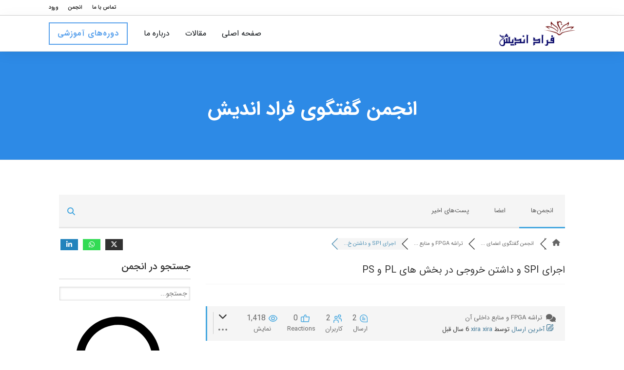

--- FILE ---
content_type: text/css; charset=UTF-8
request_url: https://faradandish.com/wp-content/plugins/thrive-ultimatum/tcb-bridge/editor-templates/css/shortcode/set_26.css?ver=10.8.5
body_size: 788
content:
.thrv_countdown_timer[data-dd="2"].tve_countdown_1 .tve_t_day .t-digits{min-width:50px}.thrv_countdown_timer[data-dd="2"].tve_countdown_2 .tve_t_day .t-digits{min-width:80px}.thrv_countdown_timer[data-dd="2"].tve_countdown_3 .tve_t_day .t-digits{min-width:50px}.thrv_countdown_timer[data-dd="3"].tve_countdown_1 .tve_t_day .t-digits{min-width:75px}.thrv_countdown_timer[data-dd="3"].tve_countdown_2 .tve_t_day .t-digits{min-width:120px}.thrv_countdown_timer[data-dd="3"].tve_countdown_3 .tve_t_day .t-digits{min-width:75px}.thrv_countdown_timer[data-dd="4"].tve_countdown_1 .tve_t_day .t-digits{min-width:100px}.thrv_countdown_timer[data-dd="4"].tve_countdown_2 .tve_t_day .t-digits{min-width:160px}.thrv_countdown_timer[data-dd="4"].tve_countdown_3 .tve_t_day .t-digits{min-width:100px}.tve-ult-shortcode{position:relative;z-index:0;opacity:0;visibility:hidden}.tve-ult-shortcode.tvu-triggered{opacity:1;transition:opacity .6s;visibility:visible}.tve-ult-shortcode .thrv_ult_shortcode{padding:10px;margin:0}@media(max-width: 380px){.tve-ult-shortcode .thrv_ult_shortcode{padding:10px 0}}#tvu_set_26{font-family:"Lato",sans-serif}#tvu_set_26 .thrv_countdown_timer.tve_countdown_2{margin-top:0;margin-bottom:0}#tvu_set_26 .thrv_countdown_timer.tve_countdown_2 .tve_t_part{border-radius:50px;border:0;padding:0}#tvu_set_26 .thrv_countdown_timer.tve_countdown_2 .tve_t_part .t-digits{height:48px;min-width:40px;padding:0 25px}#tvu_set_26 .thrv_countdown_timer.tve_countdown_2 .tve_t_part .t-digits [class*=part-]{color:#fff;font-size:26px;font-weight:700;font-style:normal;line-height:54px;right:25px;min-width:20px;width:20px}#tvu_set_26 .thrv_countdown_timer.tve_countdown_2 .tve_t_part .t-digits .part-2{right:45px}#tvu_set_26 .thrv_countdown_timer.tve_countdown_2 .tve_t_part .t-digits .part-3{right:65px}#tvu_set_26 .thrv_countdown_timer.tve_countdown_2 .tve_t_part .t-digits .part-4{right:85px}#tvu_set_26 .thrv_countdown_timer.tve_countdown_2 .tve_t_part .t-caption{border-top:1px solid hsla(0,0%,100%,.6);color:#fff;font-weight:400;font-size:14px;min-width:40px;margin:0 10px;padding:6px 0 18px}#tvu_set_26 .thrv_countdown_timer.tve_countdown_2 .tve_t_part .t-caption:before{display:none}#tvu_set_26 .thrv_countdown_timer.tve_countdown_2.tve_white .tve_t_part [class*=part-]{color:#333}#tvu_set_26 .thrv_countdown_timer.tve_countdown_2.tve_white .tve_t_part .t-caption{color:#333}#tvu_set_26 .thrv_countdown_timer.tve_countdown_2[data-dd="2"] .tve_t_day .t-digits{min-width:40px}#tvu_set_26 .thrv_countdown_timer.tve_countdown_2[data-dd="3"] .tve_t_day .t-digits{min-width:60px}#tvu_set_26 .thrv_countdown_timer.tve_countdown_2[data-dd="4"] .tve_t_day .t-digits{min-width:80px}#tvu_set_26 .thrv_countdown_timer.tve_countdown_2.tve_blue .tve_t_part{background:#0facce}#tvu_set_26 .thrv_countdown_timer.tve_countdown_2.tve_black .tve_t_part{background:#242424}#tvu_set_26 .thrv_countdown_timer.tve_countdown_2.tve_green .tve_t_part{background:#43a139}#tvu_set_26 .thrv_countdown_timer.tve_countdown_2.tve_white .tve_t_part{background:#fff}#tvu_set_26 .thrv_countdown_timer.tve_countdown_2.tve_orange .tve_t_part{background:#f37240}#tvu_set_26 .thrv_countdown_timer.tve_countdown_2.tve_purple .tve_t_part{background:#79519f}#tvu_set_26 .thrv_countdown_timer.tve_countdown_2.tve_red .tve_t_part{background:#dc3560}#tvu_set_26 .thrv_countdown_timer.tve_countdown_2.tve_teal .tve_t_part{background:#1ac097}@media only screen and (max-width: 1080px){#tvu_set_26 .thrv_countdown_timer.tve_countdown_2 .tve_t_part .t-digits{height:30px;min-width:36px;padding:0 10px}#tvu_set_26 .thrv_countdown_timer.tve_countdown_2 .tve_t_part .t-digits [class*=part-]{font-size:18px;line-height:30px;right:10px;min-width:18px;width:18px}#tvu_set_26 .thrv_countdown_timer.tve_countdown_2 .tve_t_part .t-digits .part-2{right:28px}#tvu_set_26 .thrv_countdown_timer.tve_countdown_2 .tve_t_part .t-digits .part-3{right:46px}#tvu_set_26 .thrv_countdown_timer.tve_countdown_2 .tve_t_part .t-digits .part-4{right:64px}#tvu_set_26 .thrv_countdown_timer.tve_countdown_2 .tve_t_part .t-caption{font-size:10px;margin:0 5px;padding:0 0 5px}#tvu_set_26 .thrv_countdown_timer.tve_countdown_2[data-dd="2"] .tve_t_day .t-digits{min-width:36px}#tvu_set_26 .thrv_countdown_timer.tve_countdown_2[data-dd="3"] .tve_t_day .t-digits{min-width:54px}#tvu_set_26 .thrv_countdown_timer.tve_countdown_2[data-dd="4"] .tve_t_day .t-digits{min-width:72px}}@media only screen and (max-width: 940px){#tvu_set_26 .thrv_countdown_timer.tve_countdown_2{margin:10px auto}#tvu_set_26 .thrv_countdown_timer.tve_countdown_2 .tve_t_part{margin-right:4px}}@media only screen and (max-width: 1300px){.tve-ult-bar-content{padding:0 40px}.tve-ult-bar .tve-ult-close{transform:translateY(0);right:5px;top:20px}}@media only screen and (max-width: 540px){.tve-ult-bar .tve-ult-bar-content{min-width:100px}.tl-style h1{font-size:33px !important}.tl-style h2{font-size:30px !important}.tl-style h3{font-size:25px !important}.tl-style h4{font-size:22px !important}.tl-style h5{font-size:18px !important}.tl-style h6{font-size:17px !important}}


--- FILE ---
content_type: application/javascript; charset=UTF-8
request_url: https://faradandish.com/wp-content/uploads/wpforo/assets/phrases.js?ver=2.4.13.0c82942b5130d7a1b15808fb8e3c46d0
body_size: 20310
content:
window.wpforo_phrases = {"%s and %s liked":"%s \u0648 %s \u067e\u0633\u0646\u062f\u06cc\u062f\u0646\u062f","%s liked":"%s \u067e\u0633\u0646\u062f\u06cc\u062f","%s, %s and %s liked":"%s\u060c %s \u0648 %s \u067e\u0633\u0646\u062f\u06cc\u062f\u0646\u062f","%s, %s, %s and %d people liked":"%s\u060c %s\u060c %s \u0648 %d \u0646\u0641\u0631 \u067e\u0633\u0646\u062f\u06cc\u062f\u0646\u062f","aol im":"\u067e\u06cc\u0627\u0645 \u0631\u0633\u0627\u0646 AOL","about me":"\u062f\u0631\u0628\u0627\u0631\u0647 \u0645\u0646","access add error":"\u062e\u0637\u0627\u06cc \u0627\u0641\u0632\u0648\u062f\u0646 \u062f\u0633\u062a\u0631\u0633\u06cc","access delete error":"\u062e\u0637\u0627\u06cc \u062d\u0630\u0641 \u062f\u0633\u062a\u0631\u0633\u06cc","access edit error":"\u062e\u0637\u0627\u06cc \u0648\u06cc\u0631\u0627\u06cc\u0634 \u062f\u0633\u062a\u0631\u0633\u06cc","access successfully deleted":"\u062f\u0633\u062a\u0631\u0633\u06cc \u0628\u0627\u0645\u0648\u0641\u0642\u06cc\u062a \u062d\u0630\u0641 \u0634\u062f","account":"\u062d\u0633\u0627\u0628 \u06a9\u0627\u0631\u0628\u0631\u06cc","activity":"\u0641\u0639\u0627\u0644\u06cc\u062a","add topic error: no forum selected":"\u062e\u0637\u0627\u06cc \u0627\u0641\u0632\u0648\u062f\u0646 \u0645\u0648\u0636\u0648\u0639: \u0647\u06cc\u0686 \u062a\u0627\u0644\u0627\u0631\u06cc \u0627\u0646\u062a\u062e\u0627\u0628 \u0646\u0634\u062f","add a comment":"\u0627\u0641\u0632\u0648\u062f\u0646 \u06cc\u06a9 \u062f\u06cc\u062f\u06af\u0627\u0647","add topic":"\u0627\u0641\u0632\u0648\u0646 \u0645\u0648\u0636\u0648\u0639","all checked topics successfully deleted":"\u0647\u0645\u0647 \u0645\u0648\u0636\u0648\u0639\u0627\u062a \u0627\u0646\u062a\u062e\u0627\u0628 \u0634\u062f\u0647\u060c \u0628\u0627 \u0645\u0648\u0641\u0642\u06cc\u062a \u062d\u0630\u0641 \u0634\u062f\u0646\u062f","answer":"\u067e\u0627\u0633\u062e","answer to":"\u067e\u0627\u0633\u062e \u0628\u0647","answers":"\u067e\u0627\u0633\u062e\u200c\u0647\u0627","any date":"\u0647\u0631 \u062a\u0627\u0631\u06cc\u062e\u06cc","ascending order":"\u062a\u0631\u062a\u06cc\u0628 \u0635\u0639\u0648\u062f\u06cc","attach file:":"\u0641\u0627\u06cc\u0644 \u0636\u0645\u06cc\u0645\u0647:","avatar":"\u0686\u0647\u0631\u0647","can\\'t add forum":"\u0639\u062f\u0645 \u062a\u0648\u0627\u0646\u0627\u06cc\u06cc \u062f\u0631 \u0627\u0641\u0632\u0648\u062f\u0646 \u062a\u0627\u0644\u0627\u0631","can\\'t add new language":"\u0639\u062f\u0645 \u062a\u0648\u0627\u0646\u0627\u06cc\u06cc \u062f\u0631 \u0627\u0641\u0632\u0648\u062f\u0646 \u0632\u0628\u0627\u0646 \u062c\u062f\u06cc\u062f","can\\'t delete this usergroup":"\u0639\u062f\u0645 \u062a\u0648\u0627\u0646\u0627\u06cc\u06cc \u062f\u0631 \u062d\u0630\u0641 \u0627\u06cc\u0646 \u06af\u0631\u0648\u0647 \u06a9\u0627\u0631\u0628\u0631\u06cc","can\\'t send confirmation email":"\u0639\u062f\u0645 \u062a\u0648\u0627\u0646\u0627\u06cc\u06cc \u062f\u0631 \u0627\u0631\u0633\u0627\u0644 \u0627\u06cc\u0645\u06cc\u0644 \u062a\u0627\u06cc\u06cc\u062f","can\\'t send report email":"\u0639\u062f\u0645 \u062a\u0648\u0627\u0646\u0627\u06cc\u06cc  \u062f\u0631 \u0627\u0631\u0633\u0627\u0644 \u0627\u06cc\u0645\u06cc\u0644 \u06af\u0632\u0627\u0631\u0634","can\\'t subscribe to this item":"\u0639\u062f\u0645 \u062a\u0648\u0627\u0646\u0627\u06cc\u06cc \u062f\u0631 \u0627\u0634\u062a\u0631\u0627\u06a9 \u062f\u0631 \u0627\u06cc\u0646 \u0622\u06cc\u062a\u0645","can\\'t write a post: this topic is closed":"\u0639\u062f\u0645 \u062a\u0648\u0627\u0646\u0627\u06cc\u06cc \u062f\u0631 \u0646\u0648\u0634\u062a\u0646 \u0645\u0637\u0644\u0628: \u0627\u06cc\u0646 \u0645\u0648\u0636\u0648\u0639 \u0628\u0633\u062a\u0647 \u0634\u062f\u0647 \u0627\u0633\u062a","can`t upload file":"\u0639\u062f\u0645 \u062a\u0648\u0627\u0646\u0627\u06cc\u06cc \u062f\u0631 \u0622\u067e\u0644\u0648\u062f \u0641\u0627\u06cc\u0644","cannot update forum hierarchy":"\u0639\u062f\u0645 \u062a\u0648\u0627\u0646\u0627\u06cc\u06cc \u062f\u0631 \u0628\u0631\u0648\u0632\u0631\u0633\u0627\u0646\u06cc \u0633\u0644\u0633\u0644\u0647 \u0645\u0631\u0627\u062a\u0628 \u062a\u0627\u0644\u0627\u0631","cannot update post data":"\u0639\u062f\u0645 \u062a\u0648\u0627\u0646\u0627\u06cc\u06cc \u062f\u0631 \u0628\u0631\u0648\u0632\u0631\u0633\u0627\u0646\u06cc \u062f\u0627\u062f\u0647\u200c\u0647\u0627\u06cc \u0645\u0637\u0644\u0628","change password":"\u062a\u063a\u06cc\u06cc\u0631 \u06a9\u0644\u0645\u0647 \u0639\u0628\u0648\u0631","choose target forum":"\u062a\u0627\u0644\u0627\u0631 \u0645\u0642\u0635\u062f \u0631\u0627 \u0627\u0646\u062a\u062e\u0627\u0628 \u06a9\u0646\u06cc\u062f","comments":"\u062f\u06cc\u062f\u06af\u0627\u0647 \u0647\u0627","confirm my subscription":"\u062a\u0627\u06cc\u06cc\u062f \u0627\u0634\u062a\u0631\u0627\u06a9 \u0645\u0646","could not be unsubscribe from this item":"\u0639\u062f\u0645 \u062a\u0648\u0627\u0646\u0627\u06cc\u06cc \u062f\u0631 \u0644\u063a\u0648 \u0627\u0634\u062a\u0631\u0627\u06a9 \u0627\u0632 \u0627\u06cc\u0646 \u0622\u06cc\u062a\u0645","date":"\u062a\u0627\u0631\u06cc\u062e","delete":"\u062d\u0630\u0641","descending order":"\u062a\u0631\u062a\u06cc\u0628 \u0646\u0632\u0648\u0644\u06cc","display name":"\u0646\u0627\u0645 \u0646\u0645\u0627\u06cc\u0634\u06cc","edit":"\u0648\u06cc\u0631\u0627\u06cc\u0634","edited: ":"\u0648\u06cc\u0631\u0627\u06cc\u0634 \u0634\u062f\u0647:","email":"\u0627\u06cc\u0645\u06cc\u0644","email address exists. please insert another.":"\u0622\u062f\u0631\u0633 \u0627\u06cc\u0645\u06cc\u0644 \u0648\u062c\u0648\u062f \u062f\u0627\u0631\u062f. \u0644\u0637\u0641\u0627 \u0622\u062f\u0631\u0633 \u062f\u06cc\u06af\u0631\u06cc \u062f\u0631\u062c \u0646\u0645\u0627\u06cc\u06cc\u062f.","enter title here":"\u0639\u0646\u0648\u0627\u0646 \u0631\u0627 \u0627\u06cc\u0646\u062c\u0627 \u0648\u0627\u0631\u062f \u06a9\u0646\u06cc\u062f","error: forum is not found":"\u062e\u0637\u0627: \u062a\u0627\u0644\u0627\u0631 \u067e\u06cc\u062f\u0627 \u0646\u0634\u062f","error: no topic selected":"\u062e\u0637\u0627: \u0645\u0648\u0636\u0648\u0639\u06cc \u0627\u0646\u062a\u062e\u0627\u0628 \u0646\u0634\u062f","error: topic is not found":"\u062e\u0637\u0627: \u0645\u0648\u0636\u0648\u0639 \u067e\u06cc\u062f\u0627 \u0646\u0634\u062f\u0647 \u0627\u0633\u062a","error: please insert some text to report.":"\u062e\u0637\u0627: \u0644\u0637\u0641\u0627 \u0645\u062a\u0646\u06cc \u062c\u0647\u062a \u06af\u0632\u0627\u0631\u0634 \u062f\u0631\u062c \u0646\u0645\u0627\u06cc\u06cc\u062f.","facebook":"\u0641\u06cc\u0633\u200c\u0628\u0648\u06a9","failed to write file to disk":"\u0646\u0627\u0645\u0648\u0641\u0642 \u062f\u0631 \u0630\u062e\u06cc\u0631\u0647 \u0641\u0627\u06cc\u0644 \u062f\u0631 \u062f\u06cc\u0633\u06a9","features successfully updated":"\u0648\u06cc\u0698\u06af\u06cc\u200c\u0647\u0627 \u0628\u0627\u0645\u0648\u0641\u0642\u06cc\u062a \u0628\u0631\u0648\u0632 \u0634\u062f\u0646\u062f.","features successfully updated, but previous value not changed":"\u0648\u06cc\u0698\u06af\u06cc\u200c\u0647\u0627 \u0628\u0627 \u0645\u0648\u0641\u0642\u06cc\u062a \u0628\u0631\u0648\u0632 \u0634\u062f\u0646\u062f\u060c \u0627\u0645\u0627 \u0645\u0642\u062f\u0627\u0631 \u0642\u0628\u0644\u06cc \u062a\u063a\u06cc\u06cc\u0631\u06cc \u0646\u06a9\u0631\u062f\u0646\u062f","file type is not allowed":"\u0646\u0648\u0639 \u0641\u0627\u06cc\u0644 \u0645\u062c\u0627\u0632 \u0646\u0645\u06cc \u0628\u0627\u0634\u062f","file upload stopped by extension":"\u0622\u067e\u0644\u0648\u062f \u0641\u0627\u06cc\u0644 \u0628\u0631\u0627\u0633\u0627\u0633 \u067e\u0633\u0648\u0646\u062f \u0645\u062a\u0648\u0642\u0641 \u0634\u062f","find posts by user":"\u062c\u0633\u062a\u062c\u0648\u06cc \u0627\u0631\u0633\u0627\u0644\u200c\u0647\u0627 \u0628\u0631\u0627\u0633\u0627\u0633 \u06a9\u0627\u0631\u0628\u0631","find topics started by user":"\u062c\u0633\u062a\u062c\u0648\u06cc \u0645\u0648\u0636\u0648\u0639\u0627\u062a \u0634\u0631\u0648\u0639\u200c\u0634\u062f\u0647 \u0628\u0631\u0627\u0633\u0627\u0633 \u06a9\u0627\u0631\u0628\u0631","first post and replies":"\u062c\u0633\u062a\u062c\u0648\u06cc \u0627\u0631\u0633\u0627\u0644\u200c\u0647\u0627 \u0648 \u067e\u0627\u0633\u062e\u200c\u0647\u0627","forum":"\u062a\u0627\u0644\u0627\u0631 \u06af\u0641\u062a\u0645\u0627\u0646","forum - login":"\u062a\u0627\u0644\u0627\u0631\u06af\u0641\u062a\u0645\u0627\u0646 - \u0648\u0631\u0648\u062f","forum - page not found":"\u062a\u0627\u0644\u0627\u0631\u06af\u0641\u062a\u0645\u0627\u0646 - \u0635\u0641\u062d\u0647 \u067e\u06cc\u062f\u0627 \u0646\u0634\u062f","forum - registration":"\u062a\u0627\u0644\u0627\u0631\u06af\u0641\u062a\u0645\u0627\u0646 - \u0639\u0636\u0648\u06cc\u062a","forum base url successfully updated":"\u0622\u062f\u0631\u0633 URL \u067e\u0627\u06cc\u0647 \u062a\u0627\u0644\u0627\u0631\u06af\u0641\u062a\u0645\u0627\u0646 \u0628\u0627 \u0645\u0648\u0641\u0642\u06cc\u062a \u0628\u0631\u0648\u0632\u0631\u0633\u0627\u0646\u06cc \u0634\u062f","forum home":"\u0635\u0641\u062d\u0647 \u0646\u062e\u0633\u062a \u062a\u0627\u0644\u0627\u0631\u06af\u0641\u062a\u0645\u0627\u0646","forum members":"\u0627\u0639\u0636\u0627\u06cc \u062a\u0627\u0644\u0627\u0631 \u06af\u0641\u062a\u0645\u0627\u0646","forum profile":"\u067e\u0631\u0648\u0641\u0627\u06cc\u0644 \u062a\u0627\u0644\u0627\u0631 \u06af\u0641\u062a\u0645\u0627\u0646","forum rss feed":"\u062e\u0648\u0631\u0627\u06a9 RSS \u062a\u0627\u0644\u0627\u0631 \u06af\u0641\u062a\u0645\u0627\u0646","forum statistics":"\u0622\u0645\u0627\u0631 \u062a\u0627\u0644\u0627\u0631 \u06af\u0641\u062a\u0645\u0627\u0646","forum deleting error":"\u062e\u0637\u0627\u06cc \u062d\u0630\u0641 \u062a\u0627\u0644\u0627\u0631\u06af\u0641\u062a\u0645\u0627\u0646","forum hierarchy successfully updated":"\u0633\u0644\u0633\u0644\u0647 \u0645\u0631\u0627\u062a\u0628 \u062a\u0627\u0644\u0627\u0631\u06af\u0641\u062a\u0645\u0627\u0646 \u0628\u0627\u0645\u0648\u0641\u0642\u06cc\u062a \u0628\u0631\u0648\u0632\u0631\u0633\u0627\u0646\u06cc \u0634\u062f","forum is empty":"\u062a\u0627\u0644\u0627\u0631 \u062e\u0627\u0644\u06cc \u0627\u0633\u062a","forum is successfully merged":"\u062a\u0627\u0644\u0627\u0631\u06af\u0641\u062a\u0645\u0627\u0646 \u0628\u0627\u0645\u0648\u0641\u0642\u06cc\u062a \u0627\u062f\u063a\u0627\u0645 \u0634\u062f","forum merging error":"\u062e\u0637\u0627\u06cc \u0627\u062f\u063a\u0627\u0645 \u062a\u0627\u0644\u0627\u0631\u06af\u0641\u062a\u0645\u0627\u0646","forum options successfully updated":"\u06af\u0632\u06cc\u0646\u0647\u200c\u0647\u0627\u06cc \u062a\u0627\u0644\u0627\u0631\u06af\u0641\u062a\u0645\u0627\u0646 \u0628\u0627\u0645\u0648\u0641\u0642\u06cc\u062a \u0628\u0631\u0648\u0632\u0631\u0633\u0627\u0646\u06cc \u0634\u062f\u0646\u062f","forum options successfully updated, but previous value not changed":"\u06af\u0632\u06cc\u0646\u0647\u200c\u0647\u0627\u06cc \u062a\u0627\u0644\u0627\u0631\u06af\u0641\u062a\u0645\u0627\u0646 \u0628\u0627\u0645\u0648\u0641\u0642\u06cc\u062a \u0628\u0631\u0648\u0632 \u0634\u062f\u0646\u062f\u060c \u0627\u0645\u0627 \u0645\u0642\u0627\u062f\u06cc\u0631 \u0642\u0628\u0644\u06cc \u062a\u063a\u06cc\u06cc\u0631 \u0646\u06a9\u0631\u062f\u0646\u062f","forum successfully updated":"\u062a\u0627\u0644\u0627\u0631\u06af\u0641\u062a\u0645\u0627\u0646 \u0628\u0627\u0645\u0648\u0641\u0642\u06cc\u062a \u0628\u0631\u0648\u0632 \u0634\u062f","forum update error":"\u062e\u0637\u0627\u06cc \u0628\u0631\u0648\u0632\u0631\u0633\u0627\u0646\u06cc \u062a\u0627\u0644\u0627\u0631\u06af\u0641\u062a\u0645\u0627\u0646","forums":"\u062a\u0627\u0644\u0627\u0631\u0647\u0627\u06cc \u06af\u0641\u062a\u0645\u0627\u0646","general options successfully updated":"\u06af\u0632\u06cc\u0646\u0647\u200c\u0647\u0627\u06cc \u0639\u0645\u0648\u0645\u06cc \u0628\u0627\u0645\u0648\u0641\u0642\u06cc\u062a \u0628\u0631\u0648\u0632\u0631\u0633\u0627\u0646\u06cc \u0634\u062f\u0646\u062f","group":"\u06af\u0631\u0648\u0647","google+":"\u06af\u0648\u06af\u0644 \u067e\u0644\u0627\u0633","guest":"\u0645\u06cc\u0647\u0645\u0627\u0646","icq":"ICQ","illegal character in username.":"\u062d\u0631\u0641 \u063a\u06cc\u0631 \u0645\u062c\u0627\u0632 \u062f\u0631 \u0646\u0627\u0645 \u06a9\u0627\u0631\u0628\u0631\u06cc.","insert member name or email":"\u0646\u0627\u0645 \u06a9\u0627\u0631\u0628\u0631 \u06cc\u0627 \u0627\u06cc\u0645\u06cc\u0644 \u0631\u0627 \u062f\u0631\u062c \u0646\u0645\u0627\u06cc\u06cc\u062f","insert your email address.":"\u0622\u062f\u0631\u0633 \u0627\u06cc\u0645\u06cc\u0644 \u062e\u0648\u062f \u0631\u0627 \u062f\u0631\u062c \u0646\u0645\u0627\u06cc\u06cc\u062f.","invalid email address":"\u0622\u062f\u0631\u0633 \u0627\u06cc\u0645\u06cc\u0644 \u0646\u0627\u0645\u0639\u062a\u0628\u0631","invalid request!":"\u062f\u0631\u062e\u0648\u0627\u0633\u062a \u0646\u0627\u0645\u0639\u062a\u0628\u0631!","joined":"\u0639\u0636\u0648 \u0634\u062f\u0647","last 24 hours":"24 \u0633\u0627\u0639\u062a \u0627\u062e\u06cc\u0631","last 3 months":"3 \u0645\u0627\u0647 \u0627\u062e\u06cc\u0631","last 6 months":"6 \u0645\u0627\u0647 \u0627\u062e\u06cc\u0631","last active":"\u0622\u062e\u0631\u06cc\u0646 \u0641\u0639\u0627\u0644\u06cc\u062a","last month":"\u0645\u0627\u0647 \u06af\u0630\u0634\u062a\u0647","last post":"\u0622\u062e\u0631\u06cc\u0646 \u0627\u0631\u0633\u0627\u0644","last post info":"\u0627\u0637\u0644\u0627\u0639\u0627\u062a \u0622\u062e\u0631\u06cc\u0646 \u0627\u0631\u0633\u0627\u0644","last week":"\u0622\u062e\u0631\u06cc\u0646 \u0647\u0641\u062a\u0647","last year ago":"\u0633\u0627\u0644 \u06af\u0630\u0634\u062a\u0647","last post by %s":"\u0622\u062e\u0631\u06cc\u0646 \u0627\u0631\u0633\u0627\u0644 \u062a\u0648\u0633\u0637 %s","latest post":"\u0622\u062e\u0631\u06cc\u0646 \u0627\u0631\u0633\u0627\u0644","leave a reply":"\u067e\u0627\u0633\u062e \u062f\u0647\u06cc\u062f","length must be between 3 characters and 15 characters.":"\u0637\u0648\u0644 \u0628\u0627\u06cc\u062f \u0628\u06cc\u0646 3 \u06a9\u0627\u0631\u0627\u06a9\u062a\u0631 \u062a\u0627 15 \u06a9\u0627\u0631\u0627\u06a9\u062a\u0631 \u0628\u0627\u0634\u062f.","liked":"\u067e\u0633\u0646\u062f\u06cc\u062f\u0647 \u0634\u062f\u0647","location":"\u0645\u06a9\u0627\u0646","login":"\u0648\u0631\u0648\u062f","logout":"\u062e\u0631\u0648\u062c","lost your password?":"\u06a9\u0644\u0645\u0647 \u0639\u0628\u0648\u0631 \u062e\u0648\u062f \u0631\u0627 \u0641\u0631\u0627\u0645\u0648\u0634 \u06a9\u0631\u062f\u0647\u200c\u0627\u06cc\u062f\u061f","msn":"MSN","maximum allowed file size is":"\u062d\u062f\u0627\u06a9\u062b\u0631 \u0627\u0646\u062f\u0627\u0632\u0647 \u0641\u0627\u06cc\u0644 \u0645\u062c\u0627\u0632 \u0628\u0631\u0627\u0628\u0631 \u0627\u0633\u062a \u0628\u0627","member activity":"\u0641\u0639\u0627\u0644\u06cc\u062a \u0639\u0636\u0648","member information":"\u0627\u0637\u0644\u0627\u0639\u0627\u062a \u0639\u0636\u0648","member rating":"\u0627\u0631\u0632\u06cc\u0627\u0628\u06cc \u0639\u0636\u0648","member rating badge":"\u0646\u0634\u0627\u0646 \u0627\u0631\u0632\u06cc\u0627\u0628\u06cc \u0639\u0636\u0648","member options successfully updated":"\u06af\u0632\u06cc\u0646\u0647\u200c\u0647\u0627\u06cc \u0639\u0636\u0648 \u0628\u0627\u0645\u0648\u0641\u0642\u06cc\u062a \u0628\u0631\u0648\u0632\u0631\u0633\u0627\u0646\u06cc \u0634\u062f\u0646\u062f","member options successfully updated, but previous value not changed":"\u06af\u0632\u06cc\u0646\u0647\u200c\u0647\u0627\u06cc \u0639\u0636\u0648 \u0628\u0627 \u0645\u0648\u0641\u0642\u06cc\u062a \u0628\u0631\u0648\u0632\u0631\u0633\u0627\u0646\u06cc \u0634\u062f\u0646\u062f\u060c \u0627\u0645\u0627 \u0645\u0642\u0627\u062f\u06cc\u0631 \u0642\u0628\u0644\u06cc \u062a\u063a\u06cc\u06cc\u0631 \u0646\u06a9\u0631\u062f\u0646\u062f","members":"\u0627\u0639\u0636\u0627","members not found":"\u0627\u0639\u0636\u0627 \u067e\u06cc\u062f\u0627 \u0646\u0634\u062f\u0646\u062f","message has been sent":"\u067e\u06cc\u0627\u0645 \u0627\u0631\u0633\u0627\u0644 \u0634\u062f","messages":"\u067e\u06cc\u0627\u0645 \u0647\u0627","missing a temporary folder":"\u0641\u0627\u0642\u062f \u06cc\u06a9 \u067e\u0648\u0634\u0647 \u0645\u0648\u0642\u062a","move":"\u0627\u0646\u062a\u0642\u0627\u0644","move topic":"\u0627\u0646\u062a\u0642\u0627\u0644 \u0645\u0648\u0636\u0648\u0639","must be minimum 6 characters.":"\u062d\u062f\u0627\u0642\u0644 \u0628\u0627\u06cc\u062f \u06f6 \u062d\u0631\u0641 \u0628\u0627\u0634\u062f.","my profile":"\u067e\u0631\u0648\u0641\u0627\u06cc\u0644 \u0645\u0646","new language successfully added and changed wpforo language to new language":"\u0632\u0628\u0627\u0646 \u062c\u062f\u06cc\u062f \u0628\u0627 \u0645\u0648\u0641\u0642\u06cc\u062a \u0627\u0641\u0632\u0648\u062f\u0647 \u0634\u062f \u0648 \u0632\u0628\u0627\u0646 \u062a\u0627\u0644\u0627\u0631\u06af\u0641\u062a\u0645\u0627\u0646 \u0628\u0647 \u0632\u0628\u0627\u0646 \u062c\u062f\u06cc\u062f \u062a\u063a\u06cc\u06cc\u0631 \u06a9\u0631\u062f","no posts found for update":"\u0647\u06cc\u0686 \u0627\u0631\u0633\u0627\u0644\u06cc \u0628\u0631\u0627\u06cc \u0628\u0631\u0648\u0632\u0631\u0633\u0627\u0646\u06cc \u067e\u06cc\u062f\u0627 \u0646\u0634\u062f","no activity found for this member.":"\u0647\u06cc\u0686 \u0641\u0639\u0627\u0644\u06cc\u062a\u06cc \u0628\u0631\u0627\u06cc \u0627\u06cc\u0646 \u0639\u0636\u0648 \u067e\u06cc\u062f\u0627 \u0646\u0634\u062f.","no file was uploaded":"\u0647\u06cc\u0686 \u0641\u0627\u06cc\u0644\u06cc \u0622\u067e\u0644\u0648\u062f \u0646\u0634\u062f","no forums were found here.":"\u0647\u06cc\u0686 \u062a\u0627\u0644\u0627\u0631\u06af\u0641\u062a\u0645\u0627\u0646\u06cc \u062f\u0631 \u0627\u06cc\u0646\u062c\u0627 \u067e\u06cc\u062f\u0627 \u0646\u0634\u062f.","no online members at the moment":"\u0647\u06cc\u0686 \u0639\u0636\u0648 \u0622\u0646\u0644\u0627\u06cc\u0646\u06cc \u062f\u0631 \u0627\u06cc\u0646 \u0644\u062d\u0638\u0647 \u0648\u062c\u0648\u062f \u0646\u062f\u0627\u0631\u062f","no subscriptions found for this member.":"\u0647\u06cc\u0686 \u0627\u0634\u062a\u0631\u0627\u06a9\u06cc \u0628\u0631\u0627\u06cc \u0627\u06cc\u0646 \u0639\u0636\u0648 \u067e\u06cc\u062f\u0627 \u0646\u0634\u062f.","no topics were found here":"\u0647\u06cc\u0686 \u0645\u0648\u0636\u0648\u0639\u06cc \u062f\u0631 \u0627\u06cc\u0646\u062c\u0627 \u067e\u06cc\u062f\u0627 \u0646\u0634\u062f","occupation":"\u0634\u063a\u0644","offline":"\u0622\u0641\u0644\u0627\u06cc\u0646","online":"\u0622\u0646\u0644\u0627\u06cc\u0646","oops! the page you requested was not found!":"\u0627\u0648\u0647! \u0635\u0641\u062d\u0647\u200c\u0627\u06cc \u06a9\u0647 \u062f\u0631\u062e\u0648\u0627\u0633\u062a \u06a9\u0631\u062f\u0647 \u0628\u0648\u062f\u06cc\u062f\u060c \u067e\u06cc\u062f\u0627 \u0646\u0634\u062f!","our newest member":"\u062c\u062f\u06cc\u062f\u062a\u0631\u06cc\u0646 \u0639\u0636\u0648 \u0645\u0627","page":"\u0635\u0641\u062d\u0647","password":"\u06a9\u0644\u0645\u0647\u200c\u0639\u0628\u0648\u0631","password length must be between 6 characters and 20 characters.":"\u0637\u0648\u0644 \u06a9\u0644\u0645\u0647\u200c\u0639\u0628\u0648\u0631 \u0628\u0627\u06cc\u062f \u0628\u06cc\u0646 \u06f6 \u062a\u0627 \u06f2\u06f0 \u062d\u0631\u0641 \u0628\u0627\u0634\u062f.","password mismatch.":"\u06a9\u0644\u0645\u0647 \u0639\u0628\u0648\u0631 \u0647\u0645\u0633\u0627\u0646 \u0646\u06cc\u0633\u062a.","permission denied":"\u0639\u062f\u0645 \u062f\u0627\u0634\u062a\u0646 \u0645\u062c\u0648\u0632","permission denied for add forum":"\u0645\u062c\u0648\u0632 \u0628\u0631\u0627\u06cc \u0627\u0641\u0632\u0648\u062f\u0646 \u062a\u0627\u0644\u0627\u0631\u06af\u0641\u062a\u0645\u0627\u0646 \u0631\u062f \u0634\u062f","permission denied for delete forum":"\u0645\u062c\u0648\u0632 \u0628\u0631\u0627\u06cc \u062d\u0630\u0641 \u062a\u0627\u0644\u0627\u0631\u06af\u0641\u062a\u0645\u0627\u0646 \u0631\u062f \u0634\u062f","permission denied for edit forum":"\u0645\u062c\u0648\u0632 \u0628\u0631\u0627\u06cc \u0648\u06cc\u0631\u0627\u06cc\u0634 \u062a\u0627\u0644\u0627\u0631\u06af\u0641\u062a\u0645\u0627\u0646 \u0631\u062f \u0634\u062f","permission denied for this action":"\u0627\u0646\u062c\u0627\u0645 \u0627\u06cc\u0646 \u0639\u0645\u0644 \u0645\u062c\u0627\u0632 \u0646\u0645\u06cc \u0628\u0627\u0634\u062f","phrase add error":"\u062e\u0637\u0627 \u062f\u0631 \u0627\u0641\u0632\u0648\u062f\u0646 \u0639\u0628\u0627\u0631\u062a","phrase adding error":"\u062e\u0637\u0627 \u062f\u0631 \u0627\u0641\u0632\u0648\u062f\u0646 \u0639\u0628\u0627\u0631\u062a","phrase successfully added":"\u0639\u0628\u0627\u0631\u062a \u0628\u0627 \u0645\u0648\u0641\u0642\u06cc\u062a \u0627\u0641\u0632\u0648\u062f\u0647 \u0634\u062f","phrase successfully updates":"\u0639\u0628\u0627\u0631\u062a \u0628\u0627 \u0645\u0648\u0641\u0642\u06cc\u062a \u0628\u0631\u0648\u0632\u0631\u0633\u0627\u0646\u06cc \u0634\u062f","phrase update error":"\u062e\u0637\u0627 \u062f\u0631 \u0628\u0631\u0648\u0632\u0631\u0633\u0627\u0646\u06cc \u0639\u0628\u0627\u0631\u062a","please %s or %s":"\u0644\u0637\u0641\u0627 \u06a9\u0644\u06cc\u06a9 \u06a9\u0646\u06cc\u062f \u0631\u0648\u06cc %s \u06cc\u0627 %s","please insert required fields!":"\u0644\u0637\u0641\u0627 \u0641\u06cc\u0644\u062f\u0647\u0627\u06cc \u0627\u062c\u0628\u0627\u0631\u06cc \u0631\u0627 \u062f\u0631\u062c \u0646\u0645\u0627\u0626\u06cc\u062f!","post title":"\u0639\u0646\u0648\u0627\u0646 \u0645\u0637\u0644\u0628","post delete error":"\u062e\u0637\u0627 \u062f\u0631 \u062d\u0630\u0641 \u0645\u0637\u0644\u0628","post link":"\u0644\u06cc\u0646\u06a9 \u0645\u0637\u0644\u0628","post options successfully updated":"\u06af\u0632\u06cc\u0646\u0647\u200c\u0647\u0627\u06cc \u0645\u0637\u0644\u0628 \u0628\u0627\u0645\u0648\u0641\u0642\u06cc\u062a \u0628\u0631\u0648\u0632\u0631\u0633\u0627\u0646\u06cc \u0634\u062f\u0646\u062f","post options successfully updated, but previous value not changed":"\u06af\u0632\u06cc\u0646\u0647\u200c\u0647\u0627\u06cc \u0645\u0637\u0644\u0628 \u0628\u0627\u0645\u0648\u0641\u0642\u06cc\u062a \u0628\u0631\u0648\u0632\u0631\u0633\u0627\u0646\u06cc \u0634\u062f\u0646\u062f\u060c \u0627\u0645\u0627 \u0645\u0642\u062f\u0627\u0631 \u0642\u0628\u0644\u06cc \u062a\u063a\u06cc\u06cc\u0631 \u0646\u06a9\u0631\u062f.","posted":"\u0627\u0631\u0633\u0627\u0644\u200c\u0634\u062f\u0647","posted by":"\u0627\u0631\u0633\u0627\u0644\u200c\u0634\u062f\u0647 \u062a\u0648\u0633\u0637","posts":"\u0627\u0631\u0633\u0627\u0644\u200c","powered by":"\u0642\u062f\u0631\u062a\u200c\u06af\u0631\u0641\u062a\u0647 \u0627\u0632","question comments":"\u062f\u06cc\u062f\u06af\u0627\u0647\u200c\u0647\u0627\u06cc \u067e\u0631\u0633\u0634","questions":"\u067e\u0631\u0633\u0634\u200c\u0647\u0627","quote":"\u0646\u0642\u0644\u200c\u0642\u0648\u0644","re":"\u067e\u0627\u0633\u062e","reply:":"\u067e\u0627\u0633\u062e:","rss":"RSS","rating":"\u0627\u0631\u0632\u06cc\u0627\u0628\u06cc","rating badge":"\u0646\u0634\u0627\u0646 \u0627\u0631\u0632\u06cc\u0627\u0628\u06cc","received likes":"\u0644\u06cc\u0646\u06a9\u200c\u0647\u0627\u06cc \u062f\u0631\u06cc\u0627\u0641\u062a\u200c\u0634\u062f\u0647","recent questions":"\u067e\u0631\u0633\u0634\u200c\u0647\u0627\u06cc \u0627\u062e\u06cc\u0631","recent topics":"\u0645\u0648\u0636\u0648\u0639\u0627\u062a \u0627\u062e\u06cc\u0631","register":"\u0639\u0636\u0648\u06cc\u062a","registered date":"\u062a\u0627\u0631\u06cc\u062e \u0639\u0636\u0648\u06cc\u062a","registration error":"\u062e\u0637\u0627 \u062f\u0631 \u062b\u0628\u062a \u0646\u0627\u0645","relevancy":"\u0627\u0631\u062a\u0628\u0627\u0637","remember me":"\u0645\u0631\u0627 \u0628\u0647 \u06cc\u0627\u062f \u0628\u0633\u067e\u0627\u0631","replies":"\u067e\u0627\u0633\u062e\u200c","replies not found":"\u067e\u0627\u0633\u062e\u200c\u0647\u0627 \u067e\u06cc\u062f\u0627 \u0646\u0634\u062f\u0646\u062f","reply":"\u067e\u0627\u0633\u062e","reply request error":"\u062e\u0637\u0627\u06cc \u062f\u0631\u062e\u0648\u0627\u0633\u062a \u067e\u0627\u0633\u062e","report":"\u06af\u0632\u0627\u0631\u0634","report to administration":"\u06af\u0632\u0627\u0631\u0634 \u0628\u0647 \u0645\u062f\u06cc\u0631\u06cc\u062a","result info":"\u0627\u0637\u0644\u0627\u0639\u0627\u062a \u0646\u062a\u06cc\u062c\u0647","save":"\u0630\u062e\u06cc\u0631\u0647","save changes":"\u0630\u062e\u06cc\u0631\u0647 \u062a\u063a\u06cc\u06cc\u0631\u0627\u062a","search":"\u062c\u0633\u062a\u062c\u0648","search entire posts":"\u062c\u0633\u062a\u062c\u0648\u06cc \u062a\u0645\u0627\u0645 \u0627\u0631\u0633\u0627\u0644\u200c\u0647\u0627","search phrase":"\u062c\u0633\u062a\u062c\u0648 \u0639\u0628\u0627\u0631\u062a","search titles only":"\u0641\u0642\u0637 \u062c\u0633\u062a\u062c\u0648\u06cc \u0639\u0646\u0648\u0627\u0646\u200c\u0647\u0627","search type":"\u0646\u0648\u0639 \u062c\u0633\u062a\u062c\u0648","search in forums":"\u062c\u0633\u062a\u062c\u0648 \u062f\u0631 \u062a\u0627\u0644\u0627\u0631\u0647\u0627","search in date period":"\u062c\u0633\u062a\u062c\u0648 \u062f\u0631 \u0628\u0627\u0632\u0647 \u0632\u0645\u0627\u0646\u06cc","search result for":"\u0646\u062a\u06cc\u062c\u0647 \u062c\u0633\u062a\u062c\u0648 \u0628\u0631\u0627\u06cc","search...":"\u062c\u0633\u062a\u062c\u0648...","select page":"\u0627\u0646\u062a\u062e\u0627\u0628 \u0635\u0641\u062d\u0647","send report":"\u0627\u0631\u0633\u0627\u0644 \u06af\u0632\u0627\u0631\u0634","set topic sticky":"\u0645\u0648\u0636\u0648\u0639 \u0631\u0627 \u0645\u0647\u0645 \u06a9\u0646","shop account":"\u062d\u0633\u0627\u0628 \u06a9\u0627\u0631\u0628\u0631\u06cc \u0641\u0631\u0648\u0634\u06af\u0627\u0647","sign in":"\u0648\u0631\u0648\u062f","signature":"\u0627\u0645\u0636\u0627","site profile":"\u0645\u0634\u062e\u0635\u0627\u062a \u06a9\u0627\u0631\u0628\u0631\u06cc \u0633\u0627\u06cc\u062a","skype":"\u0627\u0633\u06a9\u0627\u06cc\u067e","social networks":"\u0634\u0628\u06a9\u0647 \u0647\u0627\u06cc \u0627\u062c\u062a\u0645\u0627\u0639\u06cc","something wrong with profile data.":"\u0686\u06cc\u0632\u06cc \u062f\u0631 \u062f\u0627\u062f\u0647\u200c\u0647\u0627\u06cc \u0645\u0634\u062e\u0635\u0627\u062a \u06a9\u0627\u0631\u0628\u0631\u06cc \u0627\u0634\u062a\u0628\u0627\u0647 \u0627\u0633\u062a.","sorry, something wrong with your data.":"Sorry, something wrong with your data.","sort search results by":"\u0645\u0631\u062a\u0628\u200c\u0633\u0627\u0632\u06cc \u0646\u062a\u0627\u06cc\u062c \u062c\u0633\u062a\u062c\u0648 \u0628\u0631\u0627\u0633\u0627\u0633","specify avatar by url":"\u062a\u0639\u06cc\u06cc\u0646 \u062a\u0635\u0648\u06cc\u0631 \u0686\u0647\u0631\u0647 \u0628\u0631\u0627\u0633\u0627\u0633 URL","subforums":"\u0632\u06cc\u0631\u062a\u0627\u0644\u0627\u0631\u0647\u0627","subscribe for new replies":"\u0627\u0634\u062a\u0631\u0627\u06a9 \u0628\u0631\u0627\u06cc \u067e\u0627\u0633\u062e\u200c\u0647\u0627\u06cc \u062c\u062f\u06cc\u062f","subscribe for new topics":"\u0627\u0634\u062a\u0631\u0627\u06a9 \u0628\u0631\u0627\u06cc \u0645\u0648\u0636\u0648\u0639\u0627\u062a \u062c\u062f\u06cc\u062f","subscribe options successfully updated":"\u06af\u0632\u06cc\u0646\u0647\u200c\u0647\u0627\u06cc \u0627\u0634\u062a\u0631\u0627\u06a9 \u0628\u0627\u0645\u0648\u0641\u0642\u06cc\u062a \u0628\u0631\u0648\u0632\u0631\u0633\u0627\u0646\u06cc \u0634\u062f\u0646\u062f","subscribe options successfully updated, but previous value not changed":"\u06af\u0632\u06cc\u0646\u0647\u200c\u0647\u0627\u06cc \u0627\u0634\u062a\u0631\u0627\u06a9 \u0628\u0627\u0645\u0648\u0641\u0642\u06cc\u062a \u0628\u0631\u0648\u0632\u0631\u0633\u0627\u0646\u06cc \u0634\u062f\u0646\u062f\u060c \u0627\u0645\u0627 \u0645\u0642\u062f\u0627\u0631 \u0642\u0628\u0644\u06cc \u062a\u063a\u06cc\u06cc\u0631 \u0646\u06a9\u0631\u062f","subscriptions":"\u0627\u0634\u062a\u0631\u0627\u06a9\u200c\u0647\u0627","success!":"\u0645\u0648\u0641\u0642!","success! thank you. please check your email and click confirmation link below to complete this step.":"\u0645\u0648\u0641\u0642! \u0627\u0632 \u0634\u0645\u0627 \u0633\u067e\u0627\u0633\u06af\u0632\u0627\u0631\u06cc\u0645. \u0644\u0637\u0641\u0627 \u0627\u06cc\u0645\u06cc\u0644 \u062e\u0648\u062f \u0631\u0627 \u0628\u0631\u0631\u0633\u06cc \u0648 \u0644\u06cc\u0646\u06a9 \u0641\u0639\u0627\u0644 \u0633\u0627\u0632\u06cc \u0632\u06cc\u0631 \u0631\u0627 \u06a9\u0644\u06cc\u06a9 \u0646\u0645\u0627\u06cc\u06cc\u062f \u062a\u0627 \u0627\u06cc\u0646 \u0645\u0631\u062d\u0644\u0647 \u06a9\u0627\u0645\u0644 \u0634\u0648\u062f.","successfully updated":"\u0628\u0627\u0645\u0648\u0641\u0642\u06cc\u062a \u0628\u0631\u0648\u0632\u0631\u0633\u0627\u0646\u06cc \u0634\u062f.","successfully voted":"\u0631\u0627\u06cc \u0628\u0627 \u0645\u0648\u0641\u0642\u06cc\u062a \u062b\u0628\u062a \u0634\u062f","the uploaded file exceeds the max_file_size directive that was specified in the html form":"\u0641\u0627\u06cc\u0644 \u0622\u067e\u0644\u0648\u062f \u0634\u062f\u0647 \u0628\u06cc\u0634\u062a\u0631 \u0627\u0632 \u062a\u0639\u06cc\u06cc\u0646\u200c\u06a9\u0646\u0646\u062f\u0647 MAX_FILE_SIZE \u0627\u0633\u062a \u06a9\u0647 \u062f\u0631 \u0641\u0631\u0645 HTML \u0645\u0634\u062e\u0635 \u0634\u062f\u0647 \u0628\u0648\u062f","the uploaded file exceeds the upload_max_filesize directive in php.ini":"\u0641\u0627\u06cc\u0644 \u0622\u067e\u0644\u0648\u062f \u0634\u062f\u0647 \u0628\u06cc\u0634\u062a\u0631 \u0627\u0632 \u062a\u0639\u06cc\u06cc\u0646\u200c\u06a9\u0646\u0646\u062f\u0647 upload_max_filesize \u062f\u0631 php.ini \u0627\u0633\u062a","the uploaded file size is too big":"\u0641\u0627\u06cc\u0644 \u0622\u067e\u0644\u0648\u062f\u0634\u062f\u0647 \u062e\u06cc\u0644\u06cc \u0628\u0632\u0631\u06af \u0627\u0633\u062a","the uploaded file was only partially uploaded":"\u0641\u0627\u06cc\u0644 \u0622\u067e\u0644\u0648\u062f \u0634\u062f\u0647\u060c \u062a\u0646\u0647\u0627 \u062a\u0627 \u062d\u062f\u06cc \u0622\u067e\u0644\u0648\u062f \u0634\u062f","theme options successfully updated":"\u062a\u0646\u0638\u06cc\u0645\u0627\u062a \u0642\u0627\u0644\u0628 \u0628\u0627\u0645\u0648\u0641\u0642\u06cc\u062a \u0648\u06cc\u0631\u0627\u06cc\u0634 \u0634\u062f","this email address is already registered. please insert another.":"\u0627\u06cc\u0646 \u0622\u062f\u0631\u0633 \u0627\u06cc\u0645\u06cc\u0644 \u062f\u0631 \u062d\u0627\u0644 \u062d\u0627\u0636\u0631 \u062b\u0628\u062a \u0634\u062f\u0647 \u0627\u0633\u062a. \u0644\u0637\u0641\u0627 \u0622\u062f\u0631\u0633 \u062f\u06cc\u06af\u0631\u06cc \u062f\u0631\u062c \u0646\u0645\u0627\u06cc\u06cc\u062f.","this post successfully deleted":"\u0627\u06cc\u0646 \u0645\u0637\u0644\u0628 \u0628\u0627 \u0645\u0648\u0641\u0642\u06cc\u062a \u062d\u0630\u0641 \u0634\u062f","this post successfully edited":"\u0627\u06cc\u0646 \u0627\u0631\u0633\u0627\u0644 \u0628\u0627 \u0645\u0648\u0641\u0642\u06cc\u062a \u0648\u06cc\u0631\u0627\u06cc\u0634 \u0634\u062f","this topic successfully deleted":"\u0627\u06cc\u0646 \u0645\u0648\u0636\u0648\u0639 \u0628\u0627 \u0645\u0648\u0641\u0642\u06cc\u062a \u062d\u0630\u0641 \u0634\u062f","timezone":"\u0645\u0646\u0637\u0642\u0647 \u0632\u0645\u0627\u0646\u06cc","title":"\u0639\u0646\u0648\u0627\u0646","topic move error":"\u062e\u0637\u0627 \u062f\u0631 \u0627\u0646\u062a\u0642\u0627\u0644 \u0645\u0648\u0636\u0648\u0639","topic rss feed":"\u062e\u0648\u0631\u0627\u06a9 RSS \u0645\u0648\u0636\u0648\u0639","topic title":"\u0639\u0646\u0648\u0627\u0646 \u0645\u0648\u0636\u0648\u0639","topic add error":"\u062e\u0637\u0627 \u062f\u0631 \u0627\u0641\u0632\u0648\u062f\u0646 \u0645\u0648\u0636\u0648\u0639","topic delete error":"\u062e\u0637\u0627 \u062f\u0631 \u062d\u0630\u0641 \u0645\u0648\u0636\u0648\u0639","topic edit error":"\u062e\u0637\u0627 \u062f\u0631 \u0648\u06cc\u0631\u0627\u06cc\u0634 \u0645\u0648\u0636\u0648\u0639","topic not found.":"\u0645\u0648\u0636\u0648\u0639 \u067e\u06cc\u062f\u0627 \u0646\u0634\u062f.","topic successfully moved":"\u0645\u0648\u0636\u0648\u0639 \u0628\u0627 \u0645\u0648\u0641\u0642\u06cc\u062a \u0645\u0646\u062a\u0642\u0644 \u0634\u062f","topic successfully updated":"\u0645\u0648\u0636\u0648\u0639 \u0628\u0627 \u0645\u0648\u0641\u0642\u06cc\u062a \u0628\u0631\u0648\u0632\u0631\u0633\u0627\u0646\u06cc \u0634\u062f","topics":"\u0645\u0648\u0636\u0648\u0639\u0627\u062a","topics delete error":"\u062e\u0637\u0627 \u062f\u0631 \u062d\u0630\u0641 \u0645\u0648\u0636\u0648\u0639 \u0647\u0627","twitter":"\u062a\u0648\u06cc\u06cc\u062a\u0631","unknown upload error":"\u062e\u0637\u0627\u06cc \u0622\u067e\u0644\u0648\u062f \u0646\u0627\u0634\u0646\u0627\u062e\u062a\u0647","unsubscribe":"\u0644\u063a\u0648 \u0627\u0634\u062a\u0631\u0627\u06a9","upload an avatar":"\u0622\u067e\u0644\u0648\u062f \u06cc\u06a9 \u0686\u0647\u0631\u0647","use comments to ask for more information or suggest improvements. avoid answering questions in comments.":"\u0627\u0632 \u0646\u0638\u0631\u0627\u062a \u0628\u0631\u0627\u06cc \u062f\u0631\u062e\u0648\u0627\u0633\u062a \u0627\u0637\u0644\u0627\u0639\u0627\u062a \u0628\u06cc\u0634\u062a\u0631 \u06cc\u0627 \u067e\u06cc\u0634\u0646\u0647\u0627\u062f\u0627\u062a \u0628\u0647\u0628\u0648\u062f \u0627\u0633\u062a\u0641\u0627\u062f\u0647 \u06a9\u0646\u06cc\u062f. \u0627\u0632 \u067e\u0627\u0633\u062e \u062f\u0627\u062f\u0646 \u0628\u0647 \u067e\u0631\u0633\u0634\u200c\u0647\u0627 \u062f\u0631 \u062f\u06cc\u062f\u06af\u0627\u0647\u200c\u0647\u0627 \u0627\u062c\u062a\u0646\u0627\u0628 \u06a9\u0646\u06cc\u062f.","user":"\u06a9\u0627\u0631\u0628\u0631","user group":"\u06af\u0631\u0648\u0647 \u06a9\u0627\u0631\u0628\u0631\u06cc","user delete error":"\u062e\u0637\u0627 \u062f\u0631 \u062d\u0630\u0641 \u06a9\u0627\u0631\u0628\u0631","user group add error":"\u062e\u0637\u0627\u06cc \u0627\u0641\u0632\u0648\u062f\u0646 \u06af\u0631\u0648\u0647 \u06a9\u0627\u0631\u0628\u0631\u06cc","user group edit error":"\u062e\u0637\u0627\u06cc \u0648\u06cc\u0631\u0627\u06cc\u0634 \u06af\u0631\u0648\u0647 \u06a9\u0627\u0631\u0628\u0631\u06cc","user group successfully added":"\u06af\u0631\u0648\u0647 \u06a9\u0627\u0631\u0628\u0631\u06cc \u0628\u0627\u0645\u0648\u0641\u0642\u06cc\u062a \u0627\u0636\u0627\u0641\u0647 \u0634\u062f","user group successfully edited":"\u06af\u0631\u0648\u0647 \u06a9\u0627\u0631\u0628\u0631\u06cc \u0628\u0627\u0645\u0648\u0641\u0642\u06cc\u062a \u0648\u06cc\u0631\u0627\u06cc\u0634 \u0634\u062f","user successfully deleted from wpforo":"\u06a9\u0627\u0631\u0628\u0631 \u0628\u0627\u0645\u0648\u0641\u0642\u06cc\u062a \u062d\u0630\u0641 \u0634\u062f","usergroup has been successfully deleted.":"\u06af\u0631\u0648\u0647 \u06a9\u0627\u0631\u0628\u0631\u06cc \u0628\u0627 \u0645\u0648\u0641\u0642\u06cc\u062a \u062d\u0630\u0641 \u0634\u062f.","usergroup has been successfully deleted. all users of this usergroup have been moved to the usergroup you\\'ve chosen":"\u06af\u0631\u0648\u0647 \u06a9\u0627\u0631\u0628\u0631\u06cc \u0628\u0627 \u0645\u0648\u0641\u0642\u06cc\u062a \u062d\u0630\u0641 \u0634\u062f. \u062a\u0645\u0627\u0645 \u06a9\u0627\u0631\u0628\u0631\u0627\u0646 \u0627\u06cc\u0646 \u06af\u0631\u0648\u0647 \u0628\u0647 \u06af\u0631\u0648\u0647 \u06a9\u0627\u0631\u0628\u0631\u06cc \u06a9\u0647 \u0627\u0646\u062a\u062e\u0627\u0628 \u06a9\u0631\u062f\u0647 \u0628\u0648\u062f\u06cc\u062f\u060c \u0645\u0646\u062a\u0642\u0644 \u0634\u062f\u0646\u062f.","username":"\u0646\u0627\u0645\u200c\u06a9\u0627\u0631\u0628\u0631\u06cc","username exists. please insert another.":"\u0646\u0627\u0645 \u06a9\u0627\u0631\u0628\u0631\u06cc \u0648\u062c\u0648\u062f \u062f\u0627\u0631\u062f. \u0644\u0637\u0641\u0627 \u06cc\u06a9 \u0646\u0627\u0645 \u06a9\u0627\u0631\u0628\u0631\u06cc \u062f\u06cc\u06af\u0631 \u062f\u0631\u062c \u0646\u0645\u0627\u06cc\u06cc\u062f.","username is missed.":"\u0646\u0627\u0645 \u06a9\u0627\u0631\u0628\u0631\u06cc \u0648\u0627\u0631\u062f \u0646\u0634\u062f\u0647 \u0627\u0633\u062a.","username length must be between 3 characters and 15 characters.":"\u0637\u0648\u0644 \u0631\u0645\u0632 \u0639\u0628\u0648\u0631 \u0628\u0627\u06cc\u062f \u0628\u06cc\u0646 \u06f3 \u062d\u0631\u0641 \u0648 \u06f1\u06f5 \u062d\u0631\u0641 \u0628\u0627\u06cc\u062f.","view entire post":"\u0645\u0634\u0627\u0647\u062f\u0647 \u06a9\u0627\u0645\u0644 \u0645\u0637\u0644\u0628","view the latest post":"\u0645\u0634\u0627\u0647\u062f\u0647 \u0622\u062e\u0631\u06cc\u0646 \u0627\u0631\u0633\u0627\u0644","views":"\u0646\u0645\u0627\u06cc\u0634\u200c","votes":"\u0631\u0627\u06cc\u200c","website":"\u0648\u0628\u200c\u0633\u0627\u06cc\u062a","welcome to our community!":"\u0628\u0647 \u0627\u0646\u062c\u0645\u0646 \u0645\u0627 \u062e\u0648\u0634 \u0622\u0645\u062f\u06cc\u062f!","wordpress avatar system":"\u0633\u06cc\u0633\u062a\u0645 \u0686\u0647\u0631\u0647 \u0648\u0631\u062f\u067e\u0631\u0633","working":"\u062f\u0631 \u062d\u0627\u0644 \u0627\u0646\u062c\u0627\u0645","write message":"\u0646\u0648\u0634\u062a\u0646 \u067e\u06cc\u0627\u0645","wrong post data":"\u062f\u0627\u062f\u0647\u200c\u0647\u0627\u06cc \u0645\u0637\u0644\u0628 \u0627\u0634\u062a\u0628\u0627\u0647","yahoo":"\u06cc\u0627\u0647\u0648","you":"\u0634\u0645\u0627","you are already voted this post":"\u0634\u0645\u0627 \u062f\u0631\u062d\u0627\u0644 \u062d\u0627\u0636\u0631 \u0628\u0631\u0627\u06cc \u0627\u06cc\u0646 \u0645\u0637\u0644\u0628 \u0631\u0627\u06cc \u062f\u0627\u062f\u0647\u200c\u0627\u06cc\u062f","you can go to %s page or search here":"\u0634\u0645\u0627 \u0645\u06cc \u062a\u0648\u0627\u0646\u06cc\u062f \u0628\u0647 \u0635\u0641\u062d\u0647 %s \u0628\u0631\u0648\u06cc\u062f \u06cc\u0627 \u062f\u0631 \u0627\u06cc\u0646\u062c\u0627 \u062c\u0633\u062a\u062c\u0648 \u06a9\u0646\u06cc\u062f","you have been successfully subscribed":"\u0634\u0645\u0627 \u0628\u0627\u0645\u0648\u0641\u0642\u06cc\u062a \u0645\u0634\u062a\u0631\u06a9 \u0634\u062f\u06cc\u062f","you have been successfully unsubscribed":"\u0627\u0634\u062a\u0631\u0627\u06a9 \u0634\u0645\u0627 \u0628\u0627\u0645\u0648\u0641\u0642\u06cc\u062a \u063a\u06cc\u0631\u0641\u0639\u0627\u0644 \u0634\u062f","you have no permission to edit this topic":"\u0634\u0645\u0627 \u0645\u062c\u0648\u0632 \u0648\u06cc\u0631\u0627\u06cc\u0634 \u0627\u06cc\u0646 \u0645\u0648\u0636\u0648\u0639 \u0631\u0627 \u0646\u062f\u0627\u0631\u06cc\u062f","you don\\'t have permission to create post in this forum":"\u0634\u0645\u0627 \u0645\u062c\u0648\u0632 \u0627\u06cc\u062c\u0627\u062f \u0645\u0637\u0644\u0628 \u062f\u0631 \u0627\u06cc\u0646 \u062a\u0627\u0644\u0627\u0631\u06af\u0641\u062a\u0645\u0627\u0646 \u0631\u0627 \u0646\u062f\u0627\u0631\u06cc\u062f","you don\\'t have permission to create topic into this forum":"\u0634\u0645\u0627 \u0645\u062c\u0648\u0632 \u0627\u06cc\u062c\u0627\u062f \u0645\u0648\u0636\u0648\u0639 \u062f\u0631 \u0627\u06cc\u0646 \u062a\u0627\u0644\u0627\u0631\u06af\u0641\u062a\u0645\u0627\u0646 \u0631\u0627 \u0646\u062f\u0627\u0631\u06cc\u062f","you don\\'t have permission to delete post from this forum":"\u0634\u0645\u0627 \u0645\u062c\u0648\u0632 \u0648\u06cc\u0631\u0627\u06cc\u0634 \u0645\u0637\u0644\u0628 \u062f\u0631 \u0627\u06cc\u0646 \u062a\u0627\u0644\u0627\u0631\u06af\u0641\u062a\u0645\u0627\u0646 \u0631\u0627 \u0646\u062f\u0627\u0631\u06cc\u062f","you don\\'t have permission to delete topic from this forum":"\u0634\u0645\u0627 \u0645\u062c\u0648\u0632 \u062d\u0630\u0641 \u0645\u0648\u0636\u0648\u0639 \u062f\u0631 \u0627\u06cc\u0646 \u062a\u0627\u0644\u0627\u0631\u06af\u0641\u062a\u0645\u0627\u0646 \u0631\u0627 \u0646\u062f\u0627\u0631\u06cc\u062f","you don\\'t have permission to edit post from this forum":"\u0634\u0645\u0627 \u0645\u062c\u0648\u0632 \u0648\u06cc\u0631\u0627\u06cc\u0634 \u0645\u0637\u0644\u0628 \u062f\u0631 \u0627\u06cc\u0646 \u062a\u0627\u0644\u0627\u0631\u06af\u0641\u062a\u0645\u0627\u0646 \u0631\u0627 \u0646\u062f\u0627\u0631\u06cc\u062f","you successfully replied":"\u0634\u0645\u0627 \u0628\u0627\u0645\u0648\u0641\u0642\u06cc\u062a \u067e\u0627\u0633\u062e \u062f\u0627\u062f\u06cc\u062f","your answer":"\u067e\u0627\u0633\u062e \u0634\u0645\u0627","your forum successfully added":"\u062a\u0627\u0644\u0627\u0631\u06af\u0641\u062a\u0645\u0627\u0646 \u0634\u0645\u0627 \u0628\u0627 \u0645\u0648\u0641\u0642\u06cc\u062a \u0627\u0636\u0627\u0641\u0647 \u0634\u062f","your forum successfully deleted":"\u062a\u0627\u0644\u0627\u0631\u06af\u0641\u062a\u0645\u0627\u0646 \u0634\u0645\u0627 \u0628\u0627 \u0645\u0648\u0641\u0642\u06cc\u062a \u062d\u0630\u0641 \u0634\u062f","your profile data have been successfully updated.":"\u062f\u0627\u062f\u0647\u200c\u0647\u0627\u06cc \u0645\u0634\u062e\u0635\u0627\u062a \u06a9\u0627\u0631\u0628\u0631\u06cc \u0634\u0645\u0627 \u0628\u0627\u0645\u0648\u0641\u0642\u06cc\u062a \u0628\u0631\u0648\u0632\u0631\u0633\u0627\u0646\u06cc \u0634\u062f.","your subscription for this item could not be confirmed":"\u0627\u0634\u062a\u0631\u0627\u06a9 \u0634\u0645\u0627 \u0628\u0631\u0627\u06cc \u0627\u06cc\u0646 \u0622\u06cc\u062a\u0645 \u0646\u062a\u0648\u0627\u0646\u0633\u062a \u062a\u0627\u06cc\u06cc\u062f \u0634\u0648\u062f","your topic successfully added":"\u0645\u0648\u0636\u0648\u0639 \u0634\u0645\u0627 \u0628\u0627\u0645\u0648\u0641\u0642\u06cc\u062a \u0627\u0636\u0627\u0641\u0647 \u0634\u062f","add":"\u0627\u0641\u0632\u0648\u062f\u0646","add_new":"\u0627\u0641\u0632\u0648\u062f\u0646_\u062c\u062f\u06cc\u062f","%s ago":"%s \u0642\u0628\u0644","by":"\u062a\u0648\u0633\u0637","by %s":"\u062a\u0648\u0633\u0637 %s","confirm password":"\u062a\u0627\u06cc\u06cc\u062f \u06a9\u0644\u0645\u0647 \u0639\u0628\u0648\u0631","edit profile":"\u0648\u06cc\u0631\u0627\u06cc\u0634 \u067e\u0631\u0648\u0641\u0627\u06cc\u0644","edit user":"\u0648\u06cc\u0631\u0627\u06cc\u0634 \u06a9\u0627\u0631\u0628\u0631","matches":"\u0647\u0645\u0633\u0627\u0646\u200c\u0647\u0627","new password":"\u06a9\u0644\u0645\u0647 \u0639\u0628\u0648\u0631 \u062c\u062f\u06cc\u062f","new password again":"\u062a\u06a9\u0631\u0627\u0631 \u06a9\u0644\u0645\u0647 \u0639\u0628\u0648\u0631","next":"\u0628\u0639\u062f\u06cc","old password":"\u06a9\u0644\u0645\u0647 \u0639\u0628\u0648\u0631 \u0642\u062f\u06cc\u0645\u06cc","phrase_key":"\u06a9\u0644\u06cc\u062f_\u0639\u0628\u0627\u0631\u062a","phrase_value":"\u0645\u0642\u062f\u0627\u0631_\u0639\u0628\u0627\u0631\u062a","prev":"\u0642\u0628\u0644\u06cc","update":"\u0628\u0631\u0648\u0632\u0631\u0633\u0627\u0646\u06cc","view":"\u0645\u0634\u0627\u0647\u062f\u0647","view all posts":"\u0645\u0634\u0627\u0647\u062f\u0647 \u0647\u0645\u0647 \u0627\u0631\u0633\u0627\u0644\u200c\u0647\u0627","view all questions":"\u0645\u0634\u0627\u0647\u062f\u0647 \u0647\u0645\u0647 \u067e\u0631\u0633\u0634\u200c\u0647\u0627","view all topics":"\u0645\u0634\u0627\u0647\u062f\u0647 \u0647\u0645\u0647 \u0645\u0648\u0636\u0648\u0639\u0627\u062a","wpforo navigation":"\u0646\u0627\u0648\u0628\u0631\u06cc \u062a\u0627\u0644\u0627\u0631","{number}b":"B","{number}k":"K","{number}m":"M","{number}t":"T","like":"\u0645\u0648\u0631\u062f \u067e\u0633\u0646\u062f","unlike":"\u0646\u0627\u067e\u0633\u0646\u062f","sticky":"\u0645\u0647\u0645","unsticky":"\u063a\u06cc\u0631 \u0645\u0647\u0645","close":"\u0628\u0633\u062a\u0646","open":"\u0628\u0627\u0632","topic icons":"\u0622\u06cc\u06a9\u0646 \u0647\u0627\u06cc \u0645\u0648\u0636\u0648\u0639","replied":"\u067e\u0627\u0633\u062e \u062f\u0627\u062f\u0647 \u0634\u062f\u0647","active":"\u0641\u0639\u0627\u0644","hot":"\u062f\u0627\u063a","solved":"\u062d\u0644 \u0634\u062f\u0647","unsolved":"\u062d\u0644 \u0646\u0634\u062f\u0647","closed":"\u0628\u0633\u062a\u0647 \u0634\u062f\u0647","old password is wrong":"\u06a9\u0644\u0645\u0647 \u0639\u0628\u0648\u0631 \u0642\u062f\u06cc\u0645\u06cc \u0627\u0634\u062a\u0628\u0627\u0647 \u0627\u0633\u062a","new passwords do not match":"\u06a9\u0644\u0645\u0647 \u0647\u0627\u06cc \u0639\u0628\u0648\u0631 \u062c\u062f\u06cc\u062f \u0647\u0645\u0633\u0627\u0646 \u0646\u06cc\u0633\u062a\u0646\u062f","forum members list":"\u0644\u06cc\u0633\u062a \u0627\u0639\u0636\u0627\u06cc \u062a\u0627\u0644\u0627\u0631 \u06af\u0641\u062a\u0645\u0627\u0646","are you sure you want to delete?":"\u0622\u06cc\u0627 \u0645\u0637\u0645\u0626\u0646 \u0647\u0633\u062a\u06cc\u062f \u06a9\u0647 \u0645\u06cc \u062e\u0648\u0627\u0647\u06cc\u062f \u062d\u0630\u0641 \u06a9\u0646\u06cc\u062f\u061f","admin":"\u0645\u062f\u06cc\u0631","moderator":"\u0645\u062f\u06cc\u0631","registered":"\u0639\u0636\u0648 \u0634\u062f\u0647","customer":"\u0645\u0634\u062a\u0631\u06cc","profile":"\u067e\u0631\u0648\u0641\u0627\u06cc\u0644","incorrect file format. allowed formats: jpeg, jpg, png, gif.":"\u0641\u0631\u0645\u062a \u0641\u0627\u06cc\u0644 \u0646\u0627\u062f\u0631\u0633\u062a \u0627\u0633\u062a. \u0641\u0631\u0645\u062a \u0647\u0627\u06cc \u0645\u062c\u0627\u0632: jpeg\u060c jpg\u060c png\u060c gif.","user registration is disabled":"\u0639\u0636\u0648\u06cc\u062a \u06a9\u0627\u0631\u0628\u0631 \u063a\u06cc\u0631 \u0641\u0639\u0627\u0644 \u0627\u0633\u062a","attachment removed":"\u0636\u0645\u06cc\u0645\u0647 \u062d\u0630\u0641 \u0634\u062f","forum posts":"\u0627\u0631\u0633\u0627\u0644 \u0647\u0627\u06cc \u062a\u0627\u0644\u0627\u0631\u06af\u0641\u062a\u0645\u0627\u0646","blog posts":"\u0627\u0631\u0633\u0627\u0644 \u0647\u0627\u06cc \u0628\u0644\u0627\u06af","blog comments":"\u062f\u06cc\u062f\u06af\u0627\u0647 \u0647\u0627\u06cc \u0628\u0644\u0627\u06af","welcome back %s!":"%s\u060c \u0645\u062c\u062f\u062f\u0627 \u062e\u0648\u0634 \u0622\u0645\u062f\u06cc\u062f!","member profile":"\u067e\u0631\u0648\u0641\u0627\u06cc\u0644 \u0639\u0636\u0648","member":"\u0639\u0636\u0648","private":"\u062e\u0635\u0648\u0635\u06cc","public":"\u0639\u0645\u0648\u0645\u06cc","private topic":"\u0645\u0648\u0636\u0648\u0639 \u062e\u0635\u0648\u0635\u06cc","only admins and moderators can see your private topics.":"\u0641\u0642\u0637 \u0645\u062f\u06cc\u0631\u0627\u0646 \u0648 \u0646\u0627\u0637\u0631\u0627\u0646 \u0645\u06cc\u200c\u062a\u0648\u0627\u0646\u0646\u062f \u0645\u0648\u0636\u0648\u0639\u0627\u062a \u062e\u0635\u0648\u0635\u06cc \u0634\u0645\u0627 \u0631\u0627 \u0645\u0634\u0627\u0647\u062f\u0647 \u0646\u0645\u0627\u06cc\u0646\u062f.","forum id is not detected":"\u0634\u0646\u0627\u0633\u0647 \u062a\u0627\u0644\u0627\u0631\u06af\u0641\u062a\u0645\u0627\u0646 \u062a\u0634\u062e\u06cc\u0635 \u062f\u0627\u062f\u0647 \u0646\u0634\u062f","you are not permitted to subscribe here":"\u0634\u0645\u0627 \u0645\u062c\u0627\u0632 \u0628\u0647 \u0639\u0636\u0648\u06cc\u062a \u062f\u0631 \u0627\u06cc\u0646\u062c\u0627 \u0646\u0645\u06cc\u200c\u0628\u0627\u0634\u06cc\u062f","subscribe to this topic":"\u0627\u0634\u062a\u0631\u0627\u06a9 \u062f\u0631 \u0627\u06cc\u0646 \u0645\u0648\u0636\u0648\u0639","awaiting moderation":"\u0645\u0646\u062a\u0638\u0631 \u062a\u0627\u06cc\u06cc\u062f \u0645\u062f\u06cc\u0631\u06cc\u062a","topic first post not found.":"\u0645\u0637\u0644\u0628 \u0627\u0648\u0644 \u0645\u0648\u0636\u0648\u0639 \u067e\u06cc\u062f\u0627 \u0646\u0634\u062f.","topic first post data not found.":"\u062f\u0627\u062f\u0647 \u0647\u0627\u06cc \u0645\u0637\u0644\u0628 \u0627\u0648\u0644 \u0645\u0648\u0636\u0648\u0639 \u067e\u06cc\u062f\u0627 \u0646\u0634\u062f.","done!":"\u0627\u0646\u062c\u0627\u0645 \u0634\u062f!","unapproved":"\u062a\u0627\u06cc\u06cc\u062f \u0646\u0634\u062f\u0647","you are not allowed to attach this file type":"\u0634\u0645\u0627 \u0645\u062c\u0627\u0632 \u0628\u0647 \u0636\u0645\u06cc\u0645\u0647 \u06a9\u0631\u062f\u0646 \u0627\u06cc\u0646 \u0646\u0648\u0639 \u0641\u0627\u06cc\u0644 \u0646\u0645\u06cc \u0628\u0627\u0634\u06cc\u062f","post is empty":"\u0645\u0637\u0644\u0628 \u062e\u0627\u0644\u06cc \u0627\u0633\u062a","removed link":"\u0644\u06cc\u0646\u06a9 \u062d\u0630\u0641 \u0634\u062f\u0647","submit":"\u0627\u0631\u0633\u0627\u0644","usergroup":"\u06af\u0631\u0648\u0647 \u06a9\u0627\u0631\u0628\u0631\u06cc","rating title":"\u0639\u0646\u0648\u0627\u0646 \u0627\u0631\u0632\u06cc\u0627\u0628\u06cc","user title":"\u0639\u0646\u0648\u0627\u0646 \u06a9\u0627\u0631\u0628\u0631","approved":"\u062a\u0627\u06cc\u06cc\u062f \u0634\u062f\u0647","approve":"\u062a\u0627\u06cc\u06cc\u062f \u06a9\u0631\u062f\u0646","unapprove":"\u0639\u062f\u0645 \u062a\u0627\u06cc\u06cc\u062f","--- choose ---":"--- \u0627\u0646\u062a\u062e\u0627\u0628 ---","new":"\u062c\u062f\u06cc\u062f","required field":"\u0641\u06cc\u0644\u062f \u0627\u062c\u0628\u0627\u0631\u06cc","add reply":"\u0627\u0641\u0632\u0648\u062f\u0646 \u067e\u0627\u0633\u062e","forums rss feed":"\u062e\u0648\u0631\u0627\u06a9 RSS \u062a\u0627\u0644\u0627\u0631\u0647\u0627","topics rss feed":"\u062e\u0648\u0631\u0627\u06a9 RSS \u0645\u0648\u0636\u0648\u0639\u0627\u062a","find a member":"\u062c\u0633\u062a\u062c\u0648\u06cc \u06cc\u06a9 \u0639\u0636\u0648","display name or nicename":"\u0646\u0645\u0627\u06cc\u0634 \u0646\u0627\u0645 \u06cc\u0627 \u0644\u0642\u0628","reset search":"\u062a\u0646\u0638\u06cc\u0645 \u0645\u062c\u062f\u062f \u062c\u0633\u062a\u062c\u0648","reset result":"\u062a\u0646\u0638\u06cc\u0645 \u0645\u062c\u062f\u062f \u0646\u062a\u0627\u06cc\u062c","recently added":"Recent Posts","recent posts":"\u0627\u0631\u0633\u0627\u0644 \u0647\u0627\u06cc \u0627\u062e\u06cc\u0631","no posts were found here":"\u0647\u06cc\u0686 \u0627\u0631\u0633\u0627\u0644\u06cc \u062f\u0631 \u0627\u06cc\u0646\u062c\u0627 \u067e\u06cc\u062f\u0627 \u0646\u0634\u062f","forum link":"\u0644\u06cc\u0646\u06a9 \u0627\u0646\u062c\u0645\u0646","in forum":"\u062f\u0631 \u062a\u0627\u0644\u0627\u0631","after registration you will receive an email confirmation with a link to set a new password":"\u067e\u0633 \u0627\u0632 \u062b\u0628\u062a \u0646\u0627\u0645\u060c \u06cc\u06a9 \u0627\u06cc\u0645\u06cc\u0644 \u062a\u0623\u06cc\u06cc\u062f \u0628\u0627 \u067e\u06cc\u0648\u0646\u062f\u06cc \u0628\u0631\u0627\u06cc \u062a\u0639\u06cc\u06cc\u0646 \u0631\u0645\u0632 \u0639\u0628\u0648\u0631 \u062c\u062f\u06cc\u062f \u062f\u0631\u06cc\u0627\u0641\u062a \u062e\u0648\u0627\u0647\u06cc\u062f \u06a9\u0631\u062f","you can mention a person using @nicename in post content to send that person an email message. when you post a topic or reply, forum sends an email message to the user letting them know that they have been mentioned on the post.":"\u0634\u0645\u0627 \u0645\u06cc \u062a\u0648\u0627\u0646\u06cc\u062f \u06cc\u06a9 \u0641\u0631\u062f \u0631\u0627 \u0628\u0627 \u0627\u0633\u062a\u0641\u0627\u062f\u0647 \u0627\u0632 nicename@ \u062f\u0631 \u0645\u062d\u062a\u0648\u06cc\u0627\u062a \u0645\u0637\u0627\u0644\u0628 \u0630\u06a9\u0631 \u0646\u0645\u0627\u06cc\u06cc\u062f \u062a\u0627 \u06cc\u06a9 \u067e\u06cc\u063a\u0627\u0645 \u0627\u06cc\u0645\u06cc\u0644 \u0628\u0647 \u0622\u0646 \u0641\u0631\u062f \u0627\u0631\u0633\u0627\u0644 \u0634\u0648\u062f. \u0647\u0646\u06af\u0627\u0645\u06cc \u06a9\u0647 \u06cc\u06a9 \u0645\u0648\u0636\u0648\u0639 \u06cc\u0627 \u067e\u0627\u0633\u062e \u0627\u0631\u0633\u0627\u0644 \u0645\u06cc\u200c\u06a9\u0646\u06cc\u062f\u060c \u062a\u0627\u0644\u0627\u0631\u06af\u0641\u062a\u0645\u0627\u0646 \u06cc\u06a9 \u067e\u06cc\u0627\u0645 \u0627\u06cc\u0645\u06cc\u0644 \u0631\u0627 \u0628\u0647 \u06a9\u0627\u0631\u0628\u0631 \u0645\u06cc\u200c\u0641\u0631\u0633\u062a\u062f \u062a\u0627 \u0628\u0647 \u0622\u0646\u0647\u0627 \u0627\u062c\u0627\u0632\u0647 \u062f\u0647\u062f \u06a9\u0647 \u0628\u062f\u0627\u0646\u0646\u062f \u0622\u0646\u0647\u0627 \u062f\u0631 \u0645\u0637\u0644\u0628 \u0630\u06a9\u0631 \u0634\u062f\u0647\u200c\u0627\u0646\u062f.","view entire topic":"\u0645\u0634\u0627\u0647\u062f\u0647 \u06a9\u0644 \u0645\u0648\u0636\u0648\u0639","author name":"\u0646\u0627\u0645 \u0646\u0648\u06cc\u0633\u0646\u062f\u0647","your name":"\u0646\u0627\u0645 \u0634\u0645\u0627","author email":"\u0627\u06cc\u0645\u06cc\u0644 \u0646\u0648\u06cc\u0633\u0646\u062f\u0647","your email":"\u0627\u06cc\u0645\u06cc\u0644 \u0634\u0645\u0627","your topic successfully added and awaiting moderation":"\u0645\u0648\u0636\u0648\u0639 \u0634\u0645\u0627 \u0628\u0627 \u0645\u0648\u0641\u0642\u06cc\u062a \u0627\u0636\u0627\u0641\u0647 \u0634\u062f \u0648 \u062f\u0631 \u0627\u0646\u062a\u0638\u0627\u0631 \u0646\u0638\u0627\u0631\u062a \u0627\u0633\u062a","you are not allowed to edit this post":"\u0634\u0645\u0627 \u0645\u062c\u0627\u0632 \u0628\u0647 \u0648\u06cc\u0631\u0627\u06cc\u0634 \u0627\u06cc\u0646 \u0645\u0637\u0644\u0628 \u0646\u0645\u06cc\u200c\u0628\u0627\u0634\u06cc\u062f","google recaptcha verification failed":"\u062a\u0627\u06cc\u06cc\u062f Google reCAPTCHA \u0646\u0627\u0645\u0648\u0641\u0642 \u0634\u062f","error: can\\'t connect to google recaptcha api":"\u062e\u0637\u0627: \u0639\u062f\u0645 \u062a\u0648\u0627\u0646\u0627\u06cc\u06cc \u062f\u0631 \u0627\u0631\u062a\u0628\u0627\u0637 \u0628\u0627 Google reCAPTCHA API","welcome!":"\u062e\u0648\u0634\u200c\u0622\u0645\u062f\u06cc\u062f!","join us today!":"\u0627\u0645\u0631\u0648\u0632 \u0628\u0647 \u0645\u0627 \u0645\u0644\u062d\u0642 \u0634\u0648\u06cc\u062f!","enter your email address or username and we\\'ll send you a link you can use to pick a new password.":"\u0622\u062f\u0631\u0633 \u0627\u06cc\u0645\u06cc\u0644 \u06cc\u0627 \u0646\u0627\u0645 \u06a9\u0627\u0631\u0628\u0631\u06cc \u062e\u0648\u062f \u0631\u0627 \u0648\u0627\u0631\u062f \u0646\u0645\u0627\u06cc\u06cc\u062f \u0648 \u0645\u0627 \u0644\u06cc\u0646\u06a9\u06cc \u06a9\u0647 \u062c\u0647\u062a \u062f\u0631\u06cc\u0627\u0641\u062a \u06cc\u06a9 \u06a9\u0644\u0645\u0647 \u0639\u0628\u0648\u0631 \u062c\u062f\u06cc\u062f\u060c \u0645\u06cc\u200c\u062a\u0648\u0627\u0646\u06cc\u062f \u0627\u0633\u062a\u0641\u0627\u062f\u0647 \u0646\u0645\u0627\u06cc\u06cc\u062f \u0631\u0627 \u0627\u0631\u0633\u0627\u0644 \u062e\u0648\u0627\u0647\u06cc\u0645 \u06a9\u0631\u062f.","please insert your email or username":"\u0644\u0637\u0641\u0627 \u0627\u06cc\u0645\u06cc\u0644 \u06cc\u0627 \u0646\u0627\u0645 \u06a9\u0627\u0631\u0628\u0631\u06cc \u062e\u0648\u062f \u0631\u0627 \u062f\u0631\u062c \u0646\u0645\u0627\u06cc\u06cc\u062f","reset password":"\u062a\u0646\u0638\u06cc\u0645 \u0645\u062c\u062f\u062f \u06a9\u0644\u0645\u0647 \u0639\u0628\u0648\u0631","forgot your password?":"\u06a9\u0644\u0645\u0647 \u0639\u0628\u0648\u0631 \u0631\u0627 \u0641\u0631\u0627\u0645\u0648\u0634 \u06a9\u0631\u062f\u0647\u200c\u0627\u06cc\u062f\u061f","%s created a new topic %s":"%s \u0645\u0648\u0636\u0648\u0639 \u062c\u062f\u06cc\u062f %s \u0631\u0627 \u0627\u06cc\u062c\u0627\u062f \u06a9\u0631\u062f","%s replied to the topic %s":"%s \u067e\u0627\u0633\u062e \u0647\u0627 \u0628\u0647 \u0627\u06cc\u0646 \u062a\u0627\u067e\u06cc\u06a9 %s","%s liked forum post %s":"%s \u0627\u0631\u0633\u0627\u0644 \u0627\u0646\u062c\u0645\u0646 %s \u0631\u0627 \u067e\u0633\u0646\u062f\u06cc\u062f","read more":"\u0645\u0631\u0648\u0631 \u0628\u06cc\u0634\u062a\u0631","forum topic":"\u0645\u0648\u0636\u0648\u0639 \u062a\u0627\u0644\u0627\u0631 \u06af\u0641\u062a\u0645\u0627\u0646","forum post":"\u0627\u0631\u0633\u0627\u0644 \u0627\u0646\u062c\u0645\u0646","forum post like":"\u067e\u0633\u0646\u062f\u06cc\u062f\u0646 \u0627\u0631\u0633\u0627\u0644 \u0627\u0646\u062c\u0645\u0646","tools":"\u0627\u0628\u0632\u0627\u0631\u0647\u0627","target topic url":"\u0622\u062f\u0631\u0633 \u0645\u0648\u0636\u0648\u0639 \u0645\u0648\u0631\u062f\u0646\u0638\u0631","target topic not found":"\u0645\u0648\u0636\u0648\u0639 \u0645\u0648\u0631\u062f \u0646\u0638\u0631 \u06cc\u0627\u0641\u062a \u0646\u0634\u062f","merge topics":"\u0627\u062f\u063a\u0627\u0645 \u0645\u0648\u0636\u0648\u0639\u0627\u062a","split topic":"\u062a\u0642\u0633\u06cc\u0645 \u0645\u0648\u0636\u0648\u0639","please copy the target topic url from browser address bar and paste in the field below.":"\u0644\u0637\u0641\u0627 \u0622\u062f\u0631\u0633 \u0645\u0648\u0636\u0648\u0639 \u0645\u0648\u0631\u062f\u0646\u0638\u0631 \u0631\u0627 \u0627\u0632 \u0646\u0648\u0627\u0631 \u0622\u062f\u0631\u0633 \u0645\u0631\u0648\u0631\u06af\u0631 \u062f\u0631 \u0627\u06cc\u0646\u062c\u0627 \u06a9\u067e\u06cc \u06a9\u0646\u06cc\u062f.","all posts will be merged and displayed (ordered) in target topic according to posts dates. if you want to append merged posts to the end of the target topic you should allow to update posts dates to current date by check the option below.":"\u0647\u0645\u0647 \u0627\u0631\u0633\u0627\u0644 \u0647\u0627 \u0628\u0627 \u062a\u0631\u062a\u06cc\u0628 \u0627\u0631\u0633\u0627\u0644 \u062f\u0631 \u0645\u0648\u0636\u0648\u0639 \u0645\u0648\u0631\u062f \u0646\u0638\u0631 \u0627\u062f\u063a\u0627\u0645 \u0645\u06cc \u0634\u0648\u0646\u062f. \u0627\u06af\u0631 \u0645\u06cc\u200c\u062e\u0648\u0627\u0647\u06cc\u062f \u0627\u0631\u0633\u0627\u0644 \u0647\u0627\u06cc \u0627\u062f\u063a\u0627\u0645 \u0634\u062f\u0647 \u062f\u0631 \u0627\u0646\u062a\u0647\u0627\u06cc \u0645\u0648\u0636\u0648\u0639 \u0645\u0648\u0631\u062f\u0646\u0638\u0631 \u0642\u0631\u0627\u0631 \u06af\u06cc\u0631\u0646\u062f\u060c \u0628\u0627\u06cc\u062f \u0628\u0627 \u0627\u0646\u062a\u062e\u0627\u0628 \u06af\u0632\u06cc\u0646\u0647 \u0632\u06cc\u0631\u060c \u0627\u062c\u0627\u0632\u0647 \u0628\u0647 \u0631\u0648\u0632 \u0631\u0633\u0627\u0646\u06cc \u062a\u0627\u0631\u06cc\u062e \u0631\u0627 \u0628\u0647 \u0627\u0631\u0633\u0627\u0644 \u0647\u0627 \u0628\u062f\u0647\u06cc\u062f.","update post dates (current date) to allow append posts to the end of the target topic.":"\u062a\u0627\u0631\u06cc\u062e \u0627\u0631\u0633\u0627\u0644 \u0631\u0627 \u0628\u0647 \u0631\u0648\u0632 \u06a9\u0646\u06cc\u062f \u062a\u0627 \u0627\u0631\u0633\u0627\u0644 \u0647\u0627\u06cc \u062c\u062f\u06cc\u062f \u062f\u0631 \u0645\u0648\u0636\u0648\u0639 \u0645\u0648\u0631\u062f\u0646\u0638\u0631\u060c \u062f\u0631 \u0627\u0646\u062a\u0647\u0627 \u0642\u0631\u0627\u0631 \u06af\u06cc\u0631\u0646\u062f.","update post titles with target topic title.":"\u0628\u0647 \u0631\u0648\u0632 \u0631\u0633\u0627\u0646\u06cc \u0639\u0646\u0648\u0627\u0646 \u0645\u0648\u0636\u0648\u0639 \u0628\u0647 \u0639\u0646\u0648\u0627\u0646 \u0645\u0648\u0631\u062f \u0646\u0638\u0631.","topics once merged cannot be unmerged. this topic url will no longer be available.":"\u0645\u0648\u0636\u0648\u0639\u0627\u062a\u06cc \u06a9\u0647 \u0627\u062f\u063a\u0627\u0645 \u0634\u062f\u0647 \u0627\u0646\u062f \u062f\u06cc\u06af\u0631 \u0642\u0627\u0628\u0644 \u062a\u0642\u0633\u06cc\u0645 \u0646\u06cc\u0633\u062a\u0646\u062f. \u0622\u062f\u0631\u0633 \u0627\u06cc\u0646 \u0645\u0648\u0636\u0648\u0639 \u062f\u06cc\u06af\u0631 \u062f\u0631 \u062f\u0633\u062a\u0631\u0633 \u0646\u062e\u0648\u0627\u0647\u062f \u0628\u0648\u062f.","create new topic":"\u0627\u06cc\u062c\u0627\u062f \u0645\u0648\u0636\u0648\u0639 \u062c\u062f\u06cc\u062f","create new topic with split posts. the first post of new topic becomes the earliest reply.":"\u0627\u06cc\u062c\u0627\u062f \u0645\u0648\u0636\u0648\u0639 \u062c\u062f\u06cc\u062f \u0628\u0627 \u062a\u0642\u0633\u06cc\u0645 \u0627\u0631\u0633\u0627\u0644 \u0647\u0627. \u0627\u0648\u0644\u06cc\u0646 \u0627\u0631\u0633\u0627\u0644 \u0627\u0632 \u0645\u0648\u0636\u0648\u0639 \u062c\u062f\u06cc\u062f\u060c \u0627\u0648\u0644\u06cc\u0646 \u067e\u0627\u0633\u062e \u062e\u0648\u0627\u0647\u062f \u0628\u0648\u062f. ","new topic title":"\u0639\u0646\u0648\u0627\u0646 \u0645\u0648\u0636\u0648\u0639 \u062c\u062f\u06cc\u062f","new topic forum":"\u0645\u0648\u0636\u0648\u0639 \u062c\u062f\u06cc\u062f \u0627\u0646\u062c\u0645\u0646","select posts to split":"\u0627\u0631\u0633\u0627\u0644 \u0647\u0627 \u0631\u0627 \u062c\u0647\u062a \u062a\u0642\u0633\u06cc\u0645 \u0627\u0646\u062a\u062e\u0627\u0628 \u06a9\u0646\u06cc\u062f","topic once split cannot be unsplit. the first post of new topic becomes the earliest reply.":"\u0645\u0648\u0636\u0648\u0639\u06cc \u06a9\u0647 \u062a\u0642\u0633\u06cc\u0645 \u0645\u06cc\u200c\u0634\u0648\u062f \u062f\u06cc\u06af\u0631 \u0642\u0627\u0628\u0644 \u0642\u0627\u0628\u0644 \u0627\u062f\u063a\u0627\u0645 \u0646\u06cc\u0633\u062a. \u0627\u0648\u0644\u06cc\u0646 \u0627\u0631\u0633\u0627\u0644 \u0627\u0632 \u0645\u0648\u0636\u0648\u0639 \u062c\u062f\u06cc\u062f\u060c \u0627\u0648\u0644\u06cc\u0646 \u067e\u0627\u0633\u062e \u062e\u0648\u0627\u0647\u062f \u0628\u0648\u062f.","merge":"\u0627\u062f\u063a\u0627\u0645","split":"\u062a\u0642\u0633\u06cc\u0645 \u06a9\u0631\u062f\u0646","move reply":"\u0627\u0646\u062a\u0642\u0627\u0644 \u067e\u0627\u0633\u062e","this action changes topic url. once the topic is moved to other forum the old url of this topic will no longer be available.":"\u0627\u06cc\u0646 \u06a9\u0627\u0631 \u0622\u062f\u0631\u0633 \u0645\u0648\u0636\u0648\u0639 \u0631\u0627 \u062a\u063a\u06cc\u06cc\u0631 \u0645\u06cc\u200c\u062f\u0647\u062f. \u0648\u0642\u062a\u06cc\u200c\u06a9\u0647 \u0645\u0648\u0636\u0648\u0639 \u0628\u0647 \u0627\u0646\u062c\u0645\u0646 \u062f\u06cc\u06af\u0631\u06cc \u0645\u0646\u062a\u0642\u0644 \u0634\u0648\u062f\u060c \u0622\u062f\u0631\u0633 \u0642\u0628\u0644\u06cc \u062f\u06cc\u06af\u0631 \u062f\u0631 \u062f\u0633\u062a\u0631\u0633 \u0646\u062e\u0648\u0627\u0647\u062f \u0628\u0648\u062f.","the time to edit this topic is expired":"\u0632\u0645\u0627\u0646 \u062c\u0647\u062a \u0648\u06cc\u0631\u0627\u06cc\u0634 \u0627\u06cc\u0646 \u0645\u0648\u0636\u0648\u0639 \u0645\u0646\u0642\u0636\u06cc \u0634\u062f\u0647 \u0627\u0633\u062a","the time to delete this topic is expired.":"The time to delete this topic is expired. Please contact to forum administrator to delete it.","the time to edit this post is expired.":"\u0632\u0645\u0627\u0646 \u062c\u0647\u062a \u0648\u06cc\u0631\u0627\u06cc\u0634 \u0627\u06cc\u0646 \u0627\u0631\u0633\u0627\u0644 \u0645\u0646\u0642\u0636\u06cc \u0634\u062f\u0647 \u0627\u0633\u062a.","the time to delete this post is expired.":"\u0632\u0645\u0627\u0646 \u062c\u0647\u062a \u062d\u0630\u0641 \u0627\u06cc\u0646 \u0627\u0631\u0633\u0627\u0644 \u0645\u0646\u0642\u0636\u06cc \u0634\u062f\u0647 \u0627\u0633\u062a.","please contact to forum administrator to delete it.":"Please contact to forum administrator to delete it.","please contact to forum administrator to edit it.":"Please contact to forum administrator to edit it.","read more about facebook public_profile properties.":"\u062f\u0631\u0628\u0627\u0631\u0647 \u0648\u06cc\u0698\u06af\u06cc\u0647\u0627\u06cc public_profile \u0641\u06cc\u0633 \u0628\u0648\u06a9 \u0628\u06cc\u0634\u062a\u0631 \u0628\u062e\u0648\u0627\u0646\u06cc\u062f.","forum privacy policy":"\u0633\u06cc\u0627\u0633\u062a \u062d\u0641\u0638 \u062d\u0631\u06cc\u0645 \u062e\u0635\u0648\u0635\u06cc \u062a\u0627\u0644\u0627\u0631","i have read and agree to the %s.":"\u0645\u0646 %s \u0631\u0627 \u062e\u0648\u0627\u0646\u062f\u0645 \u0648 \u0628\u0627 \u0622\u0646 \u0645\u0648\u0627\u0641\u0642\u0645.","click to open forum privacy policy below":"\u062c\u0647\u062a \u0628\u0627\u0632 \u0634\u062f\u0646 \u0633\u06cc\u0627\u0633\u062a \u062d\u0641\u0638 \u062d\u0631\u06cc\u0645 \u062e\u0635\u0648\u0635\u06cc \u0632\u06cc\u0631 \u06a9\u0644\u06cc\u06a9 \u06a9\u0646\u06cc\u062f","i agree":"\u0645\u0648\u0627\u0641\u0642\u0645","i do not agree. take me away from here.":"\u0645\u0646 \u0645\u0648\u0627\u0641\u0642 \u0646\u06cc\u0633\u062a\u0645. \u0645\u0646 \u0631\u0627 \u0627\u0632 \u0627\u06cc\u0646\u062c\u0627 \u062f\u0648\u0631 \u06a9\u0646.","forum rules":"\u0646\u0642\u0634\u200c\u0647\u0627\u06cc \u062a\u0627\u0644\u0627\u0631","i have read and agree to abide by the %s.":"\u0645\u0646 \u062e\u0648\u0627\u0646\u062f\u0645 \u0648 \u0645\u0648\u0627\u0641\u0642\u0645 \u062a\u0627 \u0628\u0647 %s \u067e\u0627\u06cc\u0628\u0646\u062f \u0628\u0627\u0634\u0645.","click to open forum rules below":"\u0628\u0631\u0627\u06cc \u0628\u0627\u0632 \u06a9\u0631\u062f\u0646 \u0642\u0648\u0627\u0646\u06cc\u0646 \u062a\u0627\u0644\u0627\u0631 \u0632\u06cc\u0631 \u06a9\u0644\u06cc\u06a9 \u0646\u0645\u0627\u06cc\u06cc\u062f","i agree to these rules":"\u0645\u0646 \u0628\u0627 \u0627\u06cc\u0646 \u0642\u0648\u0627\u0646\u06cc\u0646 \u0645\u0648\u0627\u0641\u0642 \u0647\u0633\u062a\u0645","i do not agree to these rules. take me away from here.":"\u0645\u0646 \u0628\u0627 \u0627\u06cc\u0646 \u0642\u0648\u0627\u0646\u06cc\u0646 \u0645\u0648\u0627\u0641\u0642 \u0646\u06cc\u0633\u062a\u0645. \u0645\u0646 \u0631\u0627 \u0627\u0632 \u0627\u06cc\u0646\u062c\u0627 \u062f\u0648\u0631 \u06a9\u0646.","the website":"\u0648\u0628 \u0633\u0627\u06cc\u062a","i have read and agree to the":"\u0645\u0646 \u062e\u0648\u0627\u0646\u062f\u0645 \u0648 \u0645\u0648\u0627\u0641\u0642\u0645 \u0628\u0627","i have read and agree to %s privacy policy. for more information, please check our privacy policy, where you\\'ll get more info on where, how and why we store your data.":"\u0645\u0646 \u0633\u06cc\u0627\u0633\u062a \u062d\u0641\u0638 \u062d\u0631\u06cc\u0645 \u062e\u0635\u0648\u0635\u06cc %s \u0631\u0627 \u062e\u0648\u0627\u0646\u062f\u0647\u200c\u0627\u0645 \u0648 \u0628\u0627 \u0622\u0646 \u0645\u0648\u0627\u0641\u0642\u0645. \u0628\u0631\u0627\u06cc \u0627\u0637\u0644\u0627\u0639\u0627\u062a \u0628\u06cc\u0634\u062a\u0631\u060c \u0644\u0637\u0641\u0627\u064b \u0633\u06cc\u0627\u0633\u062a \u062d\u0641\u0638 \u062d\u0631\u06cc\u0645 \u062e\u0635\u0648\u0635\u06cc \u0645\u0627 \u0631\u0627 \u0628\u0631\u0631\u0633\u06cc \u06a9\u0646\u06cc\u062f\u060c \u062c\u0627\u06cc\u06cc \u06a9\u0647 \u0645\u06cc\u200c\u062a\u0648\u0627\u0646\u06cc\u062f \u0627\u0637\u0644\u0627\u0639\u0627\u062a \u0628\u06cc\u0634\u062a\u0631\u06cc \u062f\u0631 \u0645\u0648\u0631\u062f \u0645\u062d\u0644\u060c \u0646\u062d\u0648\u0647 \u0648 \u062f\u0644\u06cc\u0644 \u0630\u062e\u06cc\u0631\u0647 \u062f\u0627\u062f\u0647\u200c\u0647\u0627\u06cc \u0634\u0645\u0627 \u062f\u0631\u06cc\u0627\u0641\u062a \u06a9\u0646\u06cc\u062f.","terms":"\u0648\u0627\u0698\u0647\u200c\u0647\u0627","privacy policy":"\u0633\u06cc\u0627\u0633\u062a \u062d\u0631\u06cc\u0645 \u062e\u0635\u0648\u0635\u06cc","and":"\u0648","i agree to receive an email confirmation with a link to set a password.":"\u0645\u0646 \u0645\u0648\u0627\u0641\u0642\u062a \u0645\u06cc\u200c\u06a9\u0646\u0645 \u06a9\u0647 \u06cc\u06a9 \u0627\u06cc\u0645\u06cc\u0644 \u062a\u0623\u06cc\u06cc\u062f\u06cc\u0647 \u0628\u0627 \u067e\u06cc\u0648\u0646\u062f\u06cc \u0628\u0631\u0627\u06cc \u062a\u0639\u06cc\u06cc\u0646 \u0631\u0645\u0632 \u0639\u0628\u0648\u0631 \u062f\u0631\u06cc\u0627\u0641\u062a \u06a9\u0646\u0645.","contact us":"\u062a\u0645\u0627\u0633 \u0628\u0627 \u0645\u0627","contact the forum administrator":"\u062a\u0645\u0627\u0633 \u0628\u0627 \u0645\u062f\u06cc\u0631\u06cc\u062a \u062a\u0627\u0644\u0627\u0631","share:":"\u0628\u0647 \u0627\u0634\u062a\u0631\u0627\u06a9 \u0628\u06af\u0630\u0627\u0631\u06cc\u062f:","share":"\u0628\u0647 \u0627\u0634\u062a\u0631\u0627\u06a9 \u0628\u06af\u0630\u0627\u0631\u06cc\u062f","share this post":"\u0627\u06cc\u0646 \u067e\u0633\u062a \u0631\u0627 \u0628\u0647 \u0627\u0634\u062a\u0631\u0627\u06a9 \u0628\u06af\u0630\u0627\u0631\u06cc\u062f","when you login first time using facebook login button, we collect your account %s information shared by facebook, based on your privacy settings. we also get your email address to automatically create a forum account for you. once your account is created, you\\'ll be logged-in to this account and you\\'ll receive a confirmation email.":"\u0648\u0642\u062a\u06cc \u0628\u0631\u0627\u06cc \u0627\u0648\u0644\u06cc\u0646 \u0628\u0627\u0631 \u0628\u0627 \u0627\u0633\u062a\u0641\u0627\u062f\u0647 \u0627\u0632 \u062f\u06a9\u0645\u0647 \u0648\u0631\u0648\u062f \u0628\u0647 \u0641\u06cc\u0633\u200c\u0628\u0648\u06a9 \u0648\u0627\u0631\u062f \u0645\u06cc\u200c\u0634\u0648\u06cc\u062f\u060c \u0645\u0627 \u0627\u0637\u0644\u0627\u0639\u0627\u062a %s \u062d\u0633\u0627\u0628 \u0634\u0645\u0627 \u0631\u0627 \u06a9\u0647 \u062a\u0648\u0633\u0637 \u0641\u06cc\u0633\u200c\u0628\u0648\u06a9 \u0628\u0647 \u0627\u0634\u062a\u0631\u0627\u06a9 \u06af\u0630\u0627\u0634\u062a\u0647 \u0634\u062f\u0647 \u0627\u0633\u062a\u060c \u0628\u0631 \u0627\u0633\u0627\u0633 \u062a\u0646\u0638\u06cc\u0645\u0627\u062a \u062d\u0631\u06cc\u0645 \u062e\u0635\u0648\u0635\u06cc \u0634\u0645\u0627 \u062c\u0645\u0639\u200c\u0622\u0648\u0631\u06cc \u0645\u06cc\u200c\u06a9\u0646\u06cc\u0645. \u0645\u0627 \u0647\u0645\u0686\u0646\u06cc\u0646 \u0622\u062f\u0631\u0633 \u0627\u06cc\u0645\u06cc\u0644 \u0634\u0645\u0627 \u0631\u0627 \u062f\u0631\u06cc\u0627\u0641\u062a \u0645\u06cc\u200c\u06a9\u0646\u06cc\u0645 \u062a\u0627 \u0628\u0647 \u0637\u0648\u0631 \u062e\u0648\u062f\u06a9\u0627\u0631 \u06cc\u06a9 \u062d\u0633\u0627\u0628 \u0627\u0646\u062c\u0645\u0646 \u0628\u0631\u0627\u06cc \u0634\u0645\u0627 \u0627\u06cc\u062c\u0627\u062f \u06a9\u0646\u06cc\u0645. \u067e\u0633 \u0627\u0632 \u0627\u06cc\u062c\u0627\u062f \u062d\u0633\u0627\u0628\u060c \u0628\u0647 \u0627\u06cc\u0646 \u062d\u0633\u0627\u0628 \u0648\u0627\u0631\u062f \u0645\u06cc\u200c\u0634\u0648\u06cc\u062f \u0648 \u06cc\u06a9 \u0627\u06cc\u0645\u06cc\u0644 \u062a\u0623\u06cc\u06cc\u062f \u062f\u0631\u06cc\u0627\u0641\u062a \u062e\u0648\u0627\u0647\u06cc\u062f \u06a9\u0631\u062f.","i allow to create an account based on my facebook public profile information and send confirmation email.":"\u0645\u0646 \u0627\u062c\u0627\u0632\u0647 \u0645\u06cc\u200c\u062f\u0647\u0645 \u06a9\u0647 \u0628\u0631 \u0627\u0633\u0627\u0633 \u0627\u0637\u0644\u0627\u0639\u0627\u062a \u067e\u0631\u0648\u0641\u0627\u06cc\u0644 \u0639\u0645\u0648\u0645\u06cc \u0641\u06cc\u0633\u200c\u0628\u0648\u06a9 \u062e\u0648\u062f \u06cc\u06a9 \u062d\u0633\u0627\u0628 \u06a9\u0627\u0631\u0628\u0631\u06cc \u0627\u06cc\u062c\u0627\u062f \u06a9\u0646\u0645 \u0648 \u0627\u06cc\u0645\u06cc\u0644 \u062a\u0623\u06cc\u06cc\u062f \u0627\u0631\u0633\u0627\u0644 \u06a9\u0646\u0645.","facebook login information":"\u0627\u0637\u0644\u0627\u0639\u0627\u062a \u0648\u0631\u0648\u062f \u0641\u06cc\u0633\u200c\u0628\u0648\u06a9","share to facebook":"\u0627\u0634\u062a\u0631\u0627\u06a9\u200c\u06af\u0630\u0627\u0631\u06cc \u062f\u0631 \u0641\u06cc\u0633\u200c\u0628\u0648\u06a9","tweet this post":"\u062a\u0648\u0626\u06cc\u062a \u06a9\u0631\u062f\u0646 \u0627\u06cc\u0646 \u0627\u0631\u0633\u0627\u0644","tweet":"\u062a\u0648\u0626\u06cc\u062a","share to google+":"\u0627\u0634\u062a\u0631\u0627\u06a9 \u062f\u0631 \u06af\u0648\u06af\u0644+","share to vk":"\u0627\u0634\u062a\u0631\u0627\u06a9 \u062f\u0631 VK","share to ok":"\u0627\u0634\u062a\u0631\u0627\u06a9 \u062f\u0631 OK","share to whatsapp":"\u0627\u0634\u062a\u0631\u0627\u06a9 \u06af\u0630\u0627\u0631\u06cc \u062f\u0631 WhatsApp","share to linkedin":"\u0627\u0634\u062a\u0631\u0627\u06a9 \u06af\u0630\u0627\u0631\u06cc \u062f\u0631 LinkedIn","update subscriptions":"\u0628\u0647\u200c\u0631\u0648\u0632\u0631\u0633\u0627\u0646\u06cc \u0627\u0634\u062a\u0631\u0627\u06a9\u200c\u0647\u0627","subscribe to all new topics and posts":"\u0645\u0634\u062a\u0631\u06a9 \u0634\u062f\u0646 \u062f\u0631 \u0647\u0645\u0647 \u0645\u0648\u0636\u0648\u0639\u0627\u062a \u0648 \u0627\u0631\u0633\u0627\u0644\u200c\u0647\u0627\u06cc \u062c\u062f\u06cc\u062f","subscribe to all new topics":"\u0645\u0634\u062a\u0631\u06a9\u200c\u0634\u062f\u0646 \u062f\u0631 \u0647\u0645\u0647 \u0645\u0648\u0636\u0648\u0639\u0627\u062a \u062c\u062f\u06cc\u062f","subscription manager":"\u0645\u062f\u06cc\u0631\u06cc\u062a \u0627\u0634\u062a\u0631\u0627\u06a9\u200c\u0647\u0627","topics and posts":"\u0645\u0648\u0636\u0648\u0639\u0627\u062a \u0648 \u0627\u0631\u0633\u0627\u0644\u200c\u0647\u0627","no data submitted":"\u0647\u06cc\u0686 \u062f\u0627\u062f\u0647\u200c\u0627\u06cc \u0627\u0631\u0633\u0627\u0644 \u0646\u0634\u062f","user profile fields not found":"\u0641\u06cc\u0644\u062f\u0647\u0627\u06cc \u067e\u0631\u0648\u0641\u0627\u06cc\u0644 \u06a9\u0627\u0631\u0628\u0631 \u067e\u06cc\u062f\u0627 \u0646\u0634\u062f","field is required":"\u0641\u06cc\u0644\u062f \u0627\u062c\u0628\u0627\u0631\u06cc \u0627\u0633\u062a","field value must be at least %d":"\u0645\u0642\u062f\u0627\u0631 \u0641\u06cc\u0644\u062f \u0628\u0627\u06cc\u062f \u062d\u062f\u0627\u0642\u0644 %d \u0628\u0627\u0634\u062f","field value cannot be greater than %d":"\u0645\u0642\u062f\u0627\u0631 \u0641\u06cc\u0644\u062f \u0646\u0645\u06cc\u200c\u062a\u0648\u0627\u0646\u062f \u0628\u06cc\u0634\u062a\u0631 \u0627\u0632 %d \u0628\u0627\u0634\u062f","field length must be at least %d characters":"\u0637\u0648\u0644 \u0641\u06cc\u0644\u062f \u0628\u0627\u06cc\u062f \u062d\u062f\u0627\u0642\u0644 %d \u062d\u0631\u0641 \u0628\u0627\u0634\u062f","field length cannot be greater than %d characters":"Field length can not be greater than %d characters","field value is not a valid url":"\u0645\u0642\u062f\u0627\u0631 \u0641\u06cc\u0644\u062f \u06cc\u06a9 \u0645\u0642\u062f\u0627\u0631 \u0645\u0639\u062a\u0628\u0631 URL \u0646\u0645\u06cc\u200c\u0628\u0627\u0634\u062f","file type is not detected":"\u0646\u0648\u0639 \u0641\u0627\u06cc\u0644 \u062a\u0634\u062e\u06cc\u0635 \u062f\u0627\u062f\u0647 \u0646\u0634\u062f\u0647 \u0627\u0633\u062a","file type %s is not allowed":"\u0646\u0648\u0639 \u0641\u0627\u06cc\u0644 %s \u0645\u062c\u0627\u0632 \u0646\u06cc\u0633\u062a","file is too large":"\u0641\u0627\u06cc\u0644 \u062e\u06cc\u0644\u06cc \u0628\u0632\u0631\u06af \u0627\u0633\u062a","success! please check your mail for confirmation.":"\u0645\u0648\u0641\u0642! \u0644\u0637\u0641\u0627\u064b \u0627\u06cc\u0645\u06cc\u0644 \u062e\u0648\u062f \u0631\u0627 \u0628\u0631\u0627\u06cc \u062a\u0623\u06cc\u06cc\u062f \u0628\u0631\u0631\u0633\u06cc \u06a9\u0646\u06cc\u062f.","username length must be between %d characters and %d characters.":"\u0637\u0648\u0644 \u0646\u0627\u0645 \u06a9\u0627\u0631\u0628\u0631\u06cc \u0628\u0627\u06cc\u062f \u0628\u06cc\u0646 %d \u062d\u0631\u0641 \u0648 %d \u062d\u0631\u0641 \u0628\u0627\u0634\u062f.","user registration is disabled.":"\u062b\u0628\u062a \u0646\u0627\u0645 \u06a9\u0627\u0631\u0628\u0631 \u063a\u06cc\u0631 \u0641\u0639\u0627\u0644 \u0634\u062f\u0647 \u0627\u0633\u062a.","avatar image is too big maximum allowed size is 2mb":"\u062a\u0635\u0648\u06cc\u0631 \u0646\u06cc\u0645\u200c\u0631\u062e \u0628\u0633\u06cc\u0627\u0631 \u0628\u0632\u0631\u06af \u0627\u0633\u062a \u062d\u062f\u0627\u06a9\u062b\u0631 \u0627\u0646\u062f\u0627\u0632\u0647 \u0645\u062c\u0627\u0632 2 \u0645\u06af\u0627\u0628\u0627\u06cc\u062a \u0627\u0633\u062a","one of the selected usergroups cannot be set as secondary":"\u06cc\u06a9\u06cc \u0627\u0632 \u06af\u0631\u0648\u0647 \u0647\u0627\u06cc \u06a9\u0627\u0631\u0628\u0631\u06cc \u0627\u0646\u062a\u062e\u0627\u0628 \u0634\u062f\u0647 \u0631\u0627 \u0646\u0645\u06cc\u200c\u062a\u0648\u0627\u0646 \u0628\u0647 \u0639\u0646\u0648\u0627\u0646 \u062f\u0648\u0645\u06cc\u0646 \u062a\u0646\u0638\u06cc\u0645 \u06a9\u0631\u062f","the selected usergroup is not found in allowed list":"\u06af\u0631\u0648\u0647 \u06a9\u0627\u0631\u0628\u0631\u06cc \u0627\u0646\u062a\u062e\u0627\u0628 \u0634\u062f\u0647 \u062f\u0631 \u0644\u06cc\u0633\u062a \u0645\u062c\u0627\u0632 \u067e\u06cc\u062f\u0627 \u0646\u0634\u062f\u0647 \u0627\u0633\u062a","the selected usergroup cannot be set":"\u06af\u0631\u0648\u0647 \u06a9\u0627\u0631\u0628\u0631\u06cc \u0627\u0646\u062a\u062e\u0627\u0628 \u0634\u062f\u0647 \u0646\u0645\u06cc\u200c\u062a\u0648\u0627\u0646\u062f \u062a\u0646\u0638\u06cc\u0645 \u0634\u0648\u062f","admin and moderator usergroups are not permitted":"\u0645\u062f\u06cc\u0631 \u0648 \u0646\u0627\u0638\u0631 \u06af\u0631\u0648\u0647\u200c\u0647\u0627\u06cc \u06a9\u0627\u0631\u0628\u0631\u06cc \u0645\u062c\u0627\u0632 \u0646\u06cc\u0633\u062a\u0646\u062f","you have no permission to edit usergroup field":"\u0634\u0645\u0627 \u0645\u062c\u0648\u0632 \u0648\u06cc\u0631\u0627\u06cc\u0634 \u0641\u06cc\u0644\u062f \u06af\u0631\u0648\u0647 \u06a9\u0627\u0631\u0628\u0631\u06cc \u0631\u0627 \u0646\u062f\u0627\u0631\u06cc\u062f","this nickname is already in use. please insert another.":"\u0627\u06cc\u0646 \u0646\u0627\u0645 \u0645\u0633\u062a\u0639\u0627\u0631 \u062f\u0631 \u062d\u0627\u0644 \u062d\u0627\u0636\u0631 \u0627\u0633\u062a\u0641\u0627\u062f\u0647 \u0634\u062f\u0647 \u0627\u0633\u062a. \u0644\u0637\u0641\u0627 \u0645\u0648\u0631\u062f \u062f\u06cc\u06af\u0631\u06cc \u062f\u0631\u062c \u0646\u0645\u0627\u06cc\u06cc\u062f.","nickname validation failed":"\u0627\u0639\u062a\u0628\u0627\u0631\u0633\u0646\u062c\u06cc \u0646\u0627\u0645 \u0645\u0633\u062a\u0639\u0627\u0631 \u0646\u0627\u0645\u0648\u0641\u0642 \u0634\u062f","numerical nicknames are not allowed. please insert another.":"\u0646\u0627\u0645\u200c\u0647\u0627\u06cc \u0645\u0633\u062a\u0639\u0627\u0631 \u0639\u062f\u062f\u06cc \u0645\u062c\u0627\u0632 \u0646\u06cc\u0633\u062a\u0646\u062f. \u0644\u0637\u0641\u0627 \u0645\u0648\u0627\u0631\u062f \u062f\u06cc\u06af\u0631\u06cc \u062f\u0631\u062c \u0646\u0645\u0627\u06cc\u06cc\u062f.","maximum allowed file size is %s mb":"\u062d\u062f\u0627\u06a9\u062b\u0631 \u0627\u0646\u062f\u0627\u0632\u0647 \u0641\u0627\u06cc\u0644 \u0645\u062c\u0627\u0632 \u0628\u0631\u0627\u0628\u0631 %s \u0645\u06cc\u200c\u0628\u0627\u0634\u062f","this email address is already registered. please insert another":"\u0627\u06cc\u0646 \u0622\u062f\u0631\u0633 \u0627\u06cc\u0645\u06cc\u0644 \u062f\u0631 \u062d\u0627\u0644 \u062d\u0627\u0636\u0631 \u062b\u0628\u062a \u0634\u062f\u0647 \u0627\u0633\u062a. \u0644\u0637\u0641\u0627 \u0645\u0648\u0631\u062f \u062f\u06cc\u06af\u0631\u06cc \u062f\u0631\u062c \u0646\u0645\u0627\u06cc\u06cc\u062f","allowed file types: %s":"\u0627\u0646\u0648\u0627\u0639 \u0641\u0627\u06cc\u0644 \u0645\u062c\u0627\u0632: %s","form name not found":"\u0646\u0627\u0645 \u0641\u0631\u0645 \u067e\u06cc\u062f\u0627 \u0646\u0634\u062f","form template not found":"\u0642\u0627\u0644\u0628 \u0641\u0631\u0645 \u067e\u06cc\u062f\u0627 \u0646\u0634\u062f","profile updated successfully":"\u067e\u0631\u0648\u0641\u0627\u06cc\u0644 \u0628\u0627 \u0645\u0648\u0641\u0642\u06cc\u062a \u0628\u0647\u200c\u0631\u0648\u0632\u0631\u0633\u0627\u0646\u06cc \u0634\u062f","user data update failed":"\u0628\u0647\u200c\u0631\u0648\u0632\u0631\u0633\u0627\u0646\u06cc \u062f\u0627\u062f\u0647\u200c\u0647\u0627\u06cc \u06a9\u0627\u0631\u0628\u0631 \u0646\u0627\u0645\u0648\u0641\u0642 \u0634\u062f","user profile update failed":"\u0628\u0647\u200c\u0631\u0648\u0632\u0631\u0633\u0627\u0646\u06cc \u067e\u0631\u0648\u0641\u0627\u06cc\u0644 \u06a9\u0627\u0631\u0628\u0631 \u0646\u0627\u0645\u0648\u0641\u0642 \u0634\u062f","user custom field update failed":"\u0628\u0647\u200c\u0631\u0648\u0632\u0631\u0633\u0627\u0646\u06cc \u0641\u06cc\u0644\u062f \u0633\u0641\u0627\u0631\u0634\u06cc \u06a9\u0627\u0631\u0628\u0631 \u0646\u0627\u0645\u0648\u0641\u0642 \u0634\u062f","sorry, there was an error uploading attached file":"\u0628\u0627 \u0639\u0631\u0636 \u067e\u0648\u0632\u0634\u060c \u062e\u0637\u0627\u06cc\u06cc \u062f\u0631 \u0647\u0646\u06af\u0627\u0645 \u0628\u0627\u0631\u06af\u0630\u0627\u0631\u06cc \u0641\u0627\u06cc\u0644 \u067e\u06cc\u0648\u0633\u062a \u0634\u062f\u0647 \u0648\u062c\u0648\u062f \u062f\u0627\u0634\u062a","edit topic":"\u0648\u06cc\u0631\u0627\u06cc\u0634 \u0645\u0648\u0636\u0648\u0639","this topic was modified %s by %s":"\u0627\u06cc\u0646 \u0645\u0648\u0636\u0648\u0639 \u062f\u0631 %s \u062a\u0648\u0633\u0637 %s \u0627\u0635\u0644\u0627\u062d \u0634\u062f","edit post":"\u0648\u06cc\u0631\u0627\u06cc\u0634 \u0646\u0648\u0634\u062a\u0647","this post was modified %s by %s":"\u0627\u06cc\u0646 \u0646\u0648\u0634\u062a\u0647 \u062f\u0631 %s \u062a\u0648\u0633\u0637 %s \u0627\u0635\u0644\u0627\u062d \u0634\u062f","topics started":"\u0634\u0631\u0648\u0639 \u0645\u0648\u0636\u0648\u0639","replies created":"\u067e\u0627\u0633\u062e\u200c\u0647\u0627\u06cc \u0627\u06cc\u062c\u0627\u062f \u0634\u062f\u0647","liked posts":"\u067e\u0633\u062a\u200c\u0647\u0627\u06cc \u067e\u0633\u0646\u062f\u06cc\u062f\u0647 \u0634\u062f\u0647","topic link":"\u0644\u06cc\u0646\u06a9 \u0645\u0648\u0636\u0648\u0639","forum topics started":"\u0645\u0648\u0636\u0648\u0639\u0627\u062a \u062a\u0627\u0644\u0627\u0631 \u0634\u0631\u0648\u0639 \u0634\u062f","forum replies created":"\u067e\u0627\u0633\u062e\u200c\u0647\u0627\u06cc \u062a\u0627\u0644\u0627\u0631 \u0627\u06cc\u062c\u0627\u062f \u0634\u062f","liked forum posts":"\u067e\u0633\u062a\u200c\u0647\u0627\u06cc \u067e\u0633\u0646\u062f\u06cc\u062f\u0647 \u0634\u062f\u0647 \u0627\u0646\u062c\u0645\u0646","forum subscriptions":"\u0627\u0634\u062a\u0631\u0627\u06a9\u200c\u0647\u0627\u06cc \u062a\u0627\u0644\u0627\u0631","start typing tags here (maximum %d tags are allowed)...":"\u062a\u0627\u06cc\u067e \u0628\u0631\u0686\u0633\u0628 \u0647\u0627 \u0631\u0627 \u062f\u0631 \u0627\u06cc\u0646\u062c\u0627 \u0634\u0631\u0648\u0639 \u06a9\u0646\u06cc\u062f (\u062d\u062f\u0627\u06a9\u062b\u0631 %d \u0628\u0631\u0686\u0633\u0628 \u0645\u062c\u0627\u0632 \u0627\u0633\u062a)...","topic tag":"\u0628\u0631\u0686\u0633\u0628 \u0645\u0648\u0636\u0648\u0639","topic tags":"\u0628\u0631\u0686\u0633\u0628\u200c\u0647\u0627\u06cc \u0645\u0648\u0636\u0648\u0639","separate tags using a comma":"\u0628\u0631\u0686\u0633\u0628\u200c\u0647\u0627 \u0631\u0627 \u0628\u0627 \u06a9\u0627\u0645\u0627\u06cc \u0627\u0646\u06af\u0644\u06cc\u0633\u06cc \u062c\u062f\u0627 \u0646\u0645\u0627\u06cc\u06cc\u062f","tags":"\u0628\u0631\u0686\u0633\u0628\u200c\u0647\u0627","find topics by tags":"\u067e\u06cc\u062f\u0627 \u06a9\u0631\u062f\u0646 \u0645\u0648\u0636\u0648\u0639\u0627\u062a \u0628\u0631 \u0627\u0633\u0627\u0633 \u0628\u0631\u0686\u0633\u0628","related topics":"\u0645\u0648\u0636\u0648\u0639\u0627\u062a \u0645\u0631\u062a\u0628\u0637","next topic":"\u0645\u0648\u0636\u0648\u0639 \u0628\u0639\u062f\u06cc","previous topic":"\u0645\u0648\u0636\u0648\u0639 \u0642\u0628\u0644\u06cc","all forum topics":"\u0647\u0645\u0647 \u0645\u0648\u0636\u0648\u0639\u0627\u062a \u0627\u0646\u062c\u0645\u0646","no tags found":"\u0647\u06cc\u0686 \u0628\u0631\u0686\u0633\u0628\u06cc \u06cc\u0627\u0641\u062a\u0647 \u0646\u0634\u062f","forum contains no unread posts":"\u062a\u0627\u0644\u0627\u0631\u06af\u0641\u062a\u0645\u0627\u0646 \u062d\u0627\u0648\u06cc \u0647\u06cc\u0686 \u0627\u0631\u0633\u0627\u0644 \u062e\u0648\u0627\u0646\u062f\u0647 \u0646\u0634\u062f\u0647\u200c\u0627\u06cc \u0646\u06cc\u0633\u062a","forum contains unread posts":"\u062a\u0627\u0644\u0627\u0631 \u062d\u0627\u0648\u06cc \u0627\u0631\u0633\u0627\u0644\u200c\u0647\u0627\u06cc \u062e\u0648\u0627\u0646\u062f\u0647 \u0646\u0634\u062f\u0647","mark all read":"\u0639\u0644\u0627\u0645\u062a \u0632\u062f\u0646 \u0647\u0645\u0647 \u0628\u0647 \u062e\u0648\u0627\u0646\u062f\u0647 \u0634\u062f\u0647","not replied":"\u067e\u0627\u0633\u062e \u062f\u0627\u062f\u0647 \u0646\u0634\u062f\u0647","tags are disabled":"\u0628\u0631\u0686\u0633\u0628\u200c\u0647\u0627 \u063a\u06cc\u0631 \u0641\u0639\u0627\u0644 \u0647\u0633\u062a\u0646\u062f","unread posts":"\u067e\u0633\u062a\u200c\u0647\u0627\u06cc \u062e\u0648\u0627\u0646\u062f\u0647 \u0646\u0634\u062f\u0647","no unread posts were found":"\u0647\u06cc\u0686 \u0646\u0648\u0634\u062a\u0647\u200c\u06cc \u062e\u0648\u0627\u0646\u062f\u0647 \u0646\u0634\u062f\u0647\u200c\u0627\u06cc \u067e\u06cc\u062f\u0627 \u0646\u0634\u062f","ask a question":"\u067e\u0631\u0633\u0634\u06cc \u0628\u067e\u0631\u0633\u06cc\u062f","your question":"\u067e\u0631\u0633\u0634 \u0634\u0645\u0627","question tags":"\u0628\u0631\u0686\u0633\u0628\u200c\u0647\u0627\u06cc \u067e\u0631\u0633\u0634","this topic doesn\\'t exist or you don\\'t have permissions to see that.":"\u0627\u06cc\u0646 \u0645\u0648\u0636\u0648\u0639 \u0648\u062c\u0648\u062f \u0646\u062f\u0627\u0631\u062f \u06cc\u0627 \u0634\u0645\u0627 \u0627\u062c\u0627\u0632\u0647 \u0645\u0634\u0627\u0647\u062f\u0647 \u0622\u0646 \u0631\u0627 \u0646\u062f\u0627\u0631\u06cc\u062f.","%d user ( %s )":"%d \u06a9\u0627\u0631\u0628\u0631 ( %s )","%d users ( %s )":"%d \u06a9\u0627\u0631\u0628\u0631 ( %s )","recently viewed by users: %s.":"\u0645\u0634\u0627\u0647\u062f\u0647 \u0634\u062f\u0647 \u0647\u0627\u06cc \u0627\u062e\u06cc\u0631 \u062a\u0648\u0633\u0637 \u06a9\u0627\u0631\u0628\u0631\u0627\u0646: %s.","%s guest":"%s \u0645\u06cc\u0647\u0645\u0627\u0646","%s guests":"%s \u0645\u06cc\u0647\u0645\u0627\u0646","%d times":"%d \u0628\u0627\u0631","currently viewing this topic %s %s %s.":"\u062f\u0631 \u062d\u0627\u0644 \u0645\u0634\u0627\u0647\u062f\u0647 \u0627\u06cc\u0646 \u0645\u0648\u0636\u0648\u0639 %s %s %s.","forum icons":"\u0622\u06cc\u06a9\u0648\u0646\u200c\u0647\u0627\u06cc \u062a\u0627\u0644\u0627\u0631\u06af\u0641\u062a\u0645\u0627\u0646","(%d viewing)":"(%d \u062f\u0631 \u062d\u0627\u0644 \u0645\u0634\u0627\u0647\u062f\u0647)","view all tags (%d)":"\u0645\u0634\u0627\u0647\u062f\u0647 \u0647\u0645\u0647 \u0628\u0631\u0686\u0633\u0628\u200c\u0647\u0627 (%d)","topic reply":"\u067e\u0627\u0633\u062e \u0645\u0648\u0636\u0648\u0639","you have %d new replies":"\u0634\u0645\u0627 %d \u067e\u0627\u0633\u062e \u062c\u062f\u06cc\u062f \u062f\u0627\u0631\u06cc\u062f","you have %d new reply to %2$s from %3$s":"\u0634\u0645\u0627 %d \u067e\u0627\u0633\u062e \u062c\u062f\u06cc\u062f \u0628\u0647 %2$s \u0627\u0632 %3$s \u062f\u0627\u0631\u06cc\u062f","you have %d new reply to %s":"\u0634\u0645\u0627 %d \u067e\u0627\u0633\u062e \u062c\u062f\u06cc\u062f \u0628\u0647 %s \u062f\u0627\u0631\u06cc\u062f","are you sure you wanted to do that?":"\u0622\u06cc\u0627 \u0645\u0637\u0645\u0626\u0646 \u0647\u0633\u062a\u06cc\u062f \u06a9\u0647 \u0645\u06cc\u200c\u062e\u0648\u0627\u0647\u06cc\u062f \u0622\u0646 \u0631\u0627 \u0627\u0646\u062c\u0627\u0645 \u062f\u0647\u06cc\u062f\u061f","you do not have permission to mark notifications for that user.":"\u0634\u0645\u0627 \u0645\u062c\u0648\u0632 \u0646\u0634\u0627\u0646\u200c\u062f\u0627\u0631 \u0646\u0645\u0648\u062f\u0646 \u0622\u06af\u0627\u0647\u200c\u0633\u0627\u0632\u06cc\u200c\u0647\u0627 \u0628\u0631\u0627\u06cc \u0622\u0646 \u06a9\u0627\u0631\u0628\u0631 \u0631\u0627 \u0646\u062f\u0627\u0631\u06cc\u062f.","tools: move, split, merge":"\u0627\u0628\u0632\u0627\u0631\u0647\u0627: \u0627\u0646\u062a\u0642\u0627\u0644\u060c \u062a\u0642\u0633\u06cc\u0645\u060c \u0627\u062f\u063a\u0627\u0645","hide replies":"\u0645\u062e\u0641\u06cc\u200c\u06a9\u0631\u062f\u0646 \u067e\u0627\u0633\u062e\u200c\u0647\u0627","show replies":"\u0646\u0645\u0627\u06cc\u0634 \u067e\u0627\u0633\u062e\u200c\u0647\u0627","no threads found":"\u0647\u06cc\u0686 \u0645\u0648\u0636\u0648\u0639\u06cc \u067e\u06cc\u062f\u0627 \u0646\u0634\u062f","most voted":"\u0628\u06cc\u0634\u062a\u0631\u06cc\u0646 \u0631\u0623\u06cc","most commented":"\u0628\u06cc\u0634\u062a\u0631\u06cc\u0646 \u062f\u06cc\u062f\u06af\u0627\u0647","newest":"\u062a\u0627\u0632\u0647\u200c\u062a\u0631\u06cc\u0646","oldest":"\u0642\u062f\u06cc\u0645\u06cc\u200c\u062a\u0631\u06cc\u0646","%d answers":"%d \u067e\u0627\u0633\u062e","%d answer":"%d \u067e\u0627\u0633\u062e","reply with quote":"\u067e\u0627\u0633\u062e \u0628\u0647 \u0647\u0645\u0631\u0627\u0647 \u0646\u0642\u0644\u200c\u0642\u0648\u0644","leave a comment":"\u062f\u06cc\u062f\u06af\u0627\u0647\u06cc \u0628\u06af\u0630\u0627\u0631\u06cc\u062f","i allow to create an account and send confirmation email.":"\u0645\u0646 \u0627\u062c\u0627\u0632\u0647 \u0627\u06cc\u062c\u0627\u062f \u06cc\u06a9 \u062d\u0633\u0627\u0628 \u06a9\u0627\u0631\u0628\u0631\u06cc \u0648 \u0627\u0631\u0633\u0627\u0644 \u0627\u06cc\u0645\u06cc\u0644 \u062a\u0623\u06cc\u06cc\u062f \u0631\u0627 \u0645\u06cc \u062f\u0647\u0645.","google recaptcha data are not submitted":"\u062f\u0627\u062f\u0647\u200c\u0647\u0627\u06cc Google reCAPTCHA \u0627\u0631\u0633\u0627\u0644 \u0646\u0634\u062f\u0647\u200c\u0627\u0646\u062f","delete this file":"\u062d\u0630\u0641 \u0627\u06cc\u0646 \u0641\u0627\u06cc\u0644","are you sure you want to delete this file?":"\u0622\u06cc\u0627 \u0627\u0632 \u062a\u0645\u0627\u06cc\u0644 \u0628\u0647 \u062d\u0630\u0641 \u0627\u06cc\u0646 \u0641\u0627\u06cc\u0644 \u0627\u0637\u0645\u06cc\u0646\u0627\u0646 \u062f\u0627\u0631\u06cc\u062f\u061f","specify avatar by url:":"\u062a\u0639\u06cc\u06cc\u0646 \u0646\u06cc\u0645\u200c\u0631\u062e \u062a\u0648\u0633\u0637 URL:","error: invalid_username. sorry, that username is not allowed. please insert another.":"\u062e\u0637\u0627: \u0646\u0627\u0645 \u06a9\u0627\u0631\u0628\u0631\u06cc \u0646\u0627\u0645\u0639\u062a\u0628\u0631. \u0628\u0627 \u0639\u0631\u0636 \u067e\u0648\u0632\u0634\u060c \u0646\u0627\u0645 \u06a9\u0627\u0631\u0628\u0631\u06cc \u0645\u062c\u0627\u0632 \u0646\u06cc\u0633\u062a. \u0644\u0637\u0641\u0627\u064b \u0645\u0648\u0631\u062f \u062f\u06cc\u06af\u0631\u06cc \u0648\u0627\u0631\u062f \u06a9\u0646\u06cc\u062f.","password length must be between %d characters and %d characters.":"\u0637\u0648\u0644 \u0631\u0645\u0632 \u0639\u0628\u0648\u0631 \u0628\u0627\u06cc\u062f \u0628\u06cc\u0646 %d \u062d\u0631\u0641 \u0648 %d \u062d\u0631\u0641 \u0628\u0627\u0634\u062f.","this nickname is already registered. please insert another.":"\u0627\u06cc\u0646 \u0646\u0627\u0645 \u0645\u0633\u062a\u0639\u0627\u0631 \u062f\u0631 \u062d\u0627\u0644 \u062d\u0627\u0636\u0631 \u062b\u0628\u062a \u0634\u062f\u0647 \u0627\u0633\u062a. \u0644\u0637\u0641\u0627 \u0645\u0648\u0631\u062f \u062f\u06cc\u06af\u0631\u06cc \u062f\u0631\u062c \u0646\u0645\u0627\u06cc\u06cc\u062f.","avatar image is too big maximum allowed size is %s":"\u062a\u0635\u0648\u06cc\u0631 \u0646\u06cc\u0645\u200c\u0631\u062e \u0628\u0633\u06cc\u0627\u0631 \u0628\u0632\u0631\u06af \u0627\u0633\u062a\u060c \u062d\u062f\u0627\u06a9\u062b\u0631 \u0627\u0646\u062f\u0627\u0632\u0647 \u0645\u062c\u0627\u0632 %s \u0627\u0633\u062a","userid is wrong":"\u0634\u0646\u0627\u0633\u0647 \u06a9\u0627\u0631\u0628\u0631 \u0627\u0634\u062a\u0628\u0627\u0647 \u0627\u0633\u062a","password successfully changed":"\u0631\u0645\u0632 \u0639\u0628\u0648\u0631 \u0628\u0627 \u0645\u0648\u0641\u0642\u06cc\u062a \u062a\u063a\u06cc\u06cc\u0631 \u06cc\u0627\u0641\u062a","user successfully banned from wpforo":"\u06a9\u0627\u0631\u0628\u0631 \u0628\u0627 \u0645\u0648\u0641\u0642\u06cc\u062a \u062a\u0648\u0633\u0637 \u0633\u06cc\u0633\u062a\u0645 \u0645\u0645\u0646\u0648\u0639 \u0634\u062f","user ban action error":"\u062e\u0637\u0627\u06cc \u0639\u0645\u0644 \u0645\u0633\u062f\u0648\u062f \u0634\u062f\u0646 \u06a9\u0627\u0631\u0628\u0631","user successfully unbanned from wpforo":"\u06a9\u0627\u0631\u0628\u0631 \u0628\u0627 \u0645\u0648\u0641\u0642\u06cc\u062a \u0627\u0632 \u0633\u06cc\u0633\u062a\u0645 \u063a\u06cc\u0631 \u0645\u0633\u062f\u0648\u062f \u0634\u062f","user unban action error":"\u062e\u0637\u0627\u06cc \u0639\u0645\u0644 \u063a\u06cc\u0631 \u0645\u0633\u062f\u0648\u062f \u0633\u0627\u0632\u06cc \u06a9\u0627\u0631\u0628\u0631","anonymous":"\u0646\u0627\u0634\u0646\u0627\u0633","nickname":"\u0646\u0627\u0645 \u0645\u0633\u062a\u0639\u0627\u0631","url address identifier":"\u0634\u0646\u0627\u0633\u0647 \u0622\u062f\u0631\u0633 URL","user groups secondary":"\u06af\u0631\u0648\u0647\u200c\u0647\u0627\u06cc \u06a9\u0627\u0631\u0628\u0631\u06cc \u062b\u0627\u0646\u0648\u06cc\u0647","email has been confirmed":"\u0627\u06cc\u0645\u06cc\u0644 \u062a\u0627\u06cc\u06cc\u062f \u0634\u062f","email confirm error":"\u062e\u0637\u0627\u06cc \u062a\u0627\u06cc\u06cc\u062f \u0627\u06cc\u0645\u06cc\u0644","you are posting too quickly. slow down.":"\u0634\u0645\u0627 \u062e\u06cc\u0644\u06cc \u0633\u0631\u06cc\u0639 \u0627\u0631\u0633\u0627\u0644 \u0645\u06cc\u200c\u06a9\u0646\u06cc\u062f. \u0633\u0631\u0639\u062a \u0631\u0627 \u06a9\u0645 \u06a9\u0646\u06cc\u062f.","function wpforo_thread_reply() not found.":"\u062a\u0627\u0628\u0639 ()wpforo_thread_reply \u067e\u06cc\u062f\u0627 \u0646\u0634\u062f.","error: change status action":"\u062e\u0637\u0627: \u0639\u0645\u0644 \u062a\u063a\u06cc\u06cc\u0631 \u0648\u0636\u0639\u06cc\u062a","select forum":"\u0627\u0646\u062a\u062e\u0627\u0628 \u062a\u0627\u0644\u0627\u0631","write here . . .":"\u0627\u06cc\u0646\u062c\u0627 \u0628\u0646\u0648\u06cc\u0633\u06cc\u062f . . .","cancel":"\u0644\u063a\u0648","you do not have permission to view this page":"\u0634\u0645\u0627 \u0645\u062c\u0648\u0632 \u0645\u0634\u0627\u0647\u062f\u0647 \u0627\u06cc\u0646 \u0635\u0641\u062d\u0647 \u0631\u0627 \u0646\u062f\u0627\u0631\u06cc\u062f","data merging error":"\u062e\u0637\u0627\u06cc \u0627\u062f\u063a\u0627\u0645 \u062f\u0627\u062f\u0647\u200c\u0647\u0627","please select a target forum":"\u0644\u0637\u0641\u0627 \u06cc\u06a9 \u062a\u0627\u0644\u0627\u0631 \u0645\u0642\u0635\u062f \u0627\u0646\u062a\u062e\u0627\u0628 \u0646\u0645\u0627\u06cc\u06cc\u062f","please insert required fields":"\u0644\u0637\u0641\u0627 \u0641\u06cc\u0644\u062f\u0647\u0627\u06cc \u0636\u0631\u0648\u0631\u06cc \u0631\u0627 \u062f\u0631\u062c \u0646\u0645\u0627\u06cc\u06cc\u062f","please select at least one post to split":"\u0644\u0637\u0641\u0627 \u062d\u062f\u0627\u0642\u0644 \u06cc\u06a9 \u0627\u0631\u0633\u0627\u0644 \u062c\u0647\u062a \u062a\u0642\u0633\u06cc\u0645 \u0627\u0646\u062a\u062e\u0627\u0628 \u0646\u0645\u0627\u06cc\u06cc\u062f","topic splitting error":"\u062e\u0637\u0627\u06cc \u062a\u0642\u0633\u06cc\u0645 \u0645\u0648\u0636\u0648\u0639","status changing error":"\u062e\u0637\u0627\u06cc \u062a\u063a\u06cc\u06cc\u0631 \u0648\u0636\u0639\u06cc\u062a","repeat new password":"\u062a\u06a9\u0631\u0627\u0631 \u0631\u0645\u0632 \u0639\u0628\u0648\u0631 \u062c\u062f\u06cc\u062f","%s posted a new topic %s":"%s \u062f\u0631 \u0645\u0648\u0636\u0648\u0639 %s \u0627\u0631\u0633\u0627\u0644 \u062f\u0627\u0631\u062f","created by %s":"\u0627\u06cc\u062c\u0627\u062f \u0634\u062f\u0647 \u062a\u0648\u0633\u0637 %s","last reply by %s":"\u0622\u062e\u0631\u06cc\u0646 \u067e\u0627\u0633\u062e \u062a\u0648\u0633\u0637 %s","reply to":"\u067e\u0627\u0633\u062e \u0628\u0647 ","topic author":"\u0646\u0648\u06cc\u0633\u0646\u062f\u0647 \u0645\u0648\u0636\u0648\u0639","reply by":"\u067e\u0627\u0633\u062e \u062a\u0648\u0633\u0637 ","all ":"\u0647\u0645\u0647","deleted":"\u062d\u0630\u0641 \u0634\u062f\u0647 ","404 - page not found":"\u06f4\u06f0\u06f4 - \u0635\u0641\u062d\u0647 \u067e\u06cc\u062f\u0627 \u0646\u0634\u062f","about":"\u062f\u0631\u0628\u0627\u0631\u0647","action error":"\u062e\u0637\u0627\u06cc \u0639\u0645\u0644","post not found":"\u0646\u0648\u0634\u062a\u0647 \u067e\u06cc\u062f\u0627 \u0646\u0634\u062f","done":"\u0627\u0646\u062c\u0627\u0645 \u0634\u062f","topic not found":"\u0645\u0648\u0636\u0648\u0639 \u067e\u06cc\u062f\u0627 \u0646\u0634\u062f","wrong data":"\u062f\u0627\u062f\u0647\u200c\u0647\u0627\u06cc \u0627\u0634\u062a\u0628\u0627\u0647","all topics has been loaded in this list":"\u0647\u0645\u0647 \u0645\u0648\u0636\u0648\u0639\u0627\u062a \u062f\u0631 \u0627\u06cc\u0646 \u0644\u06cc\u0633\u062a \u0628\u0627\u0631\u06af\u0632\u0627\u0631\u06cc \u0634\u062f\u0646\u062f","attachment":"\u067e\u06cc\u0648\u0633\u062a","the key is expired":"\u06a9\u0644\u06cc\u062f \u0645\u0646\u0642\u0636\u06cc \u0634\u062f\u0647 \u0627\u0633\u062a","the key is invalid":"\u06a9\u0644\u06cc\u062f \u0646\u0627\u0645\u0639\u062a\u0628\u0631 \u0627\u0633\u062a","email has been sent":"\u0627\u06cc\u0645\u06cc\u0644 \u0627\u0631\u0633\u0627\u0644 \u0634\u062f","the password reset mismatch":"\u0639\u062f\u0645 \u062a\u0637\u0628\u06cc\u0642 \u062a\u0646\u0638\u06cc\u0645 \u0645\u062c\u062f\u062f \u0631\u0645\u0632 \u0639\u0628\u0648\u0631","the password reset empty":"\u062a\u0646\u0638\u06cc\u0645 \u0645\u062c\u062f\u062f \u0631\u0645\u0632 \u0639\u0628\u0648\u0631 \u062e\u0627\u0644\u06cc \u0627\u0633\u062a","the password has been changed":"\u0631\u0645\u0632 \u0639\u0628\u0648\u0631 \u062a\u063a\u06cc\u06cc\u0631 \u06a9\u0631\u062f","invalid request.":"\u062f\u0631\u062e\u0648\u0627\u0633\u062a \u0646\u0627\u0645\u0639\u062a\u0628\u0631","you have been banned. please contact to forum administrators for more information.":"You have been banned. Please contact to forum administrators for more information.","topic are private, please register or login for further information":"\u0645\u0648\u0636\u0648\u0639 \u062e\u0635\u0648\u0635\u06cc \u0627\u0633\u062a\u060c \u0644\u0637\u0641\u0627\u064b \u0628\u0631\u0627\u06cc \u0627\u0637\u0644\u0627\u0639\u0627\u062a \u0628\u06cc\u0634\u062a\u0631 \u062b\u0628\u062a \u0646\u0627\u0645 \u06a9\u0646\u06cc\u062f \u06cc\u0627 \u0648\u0627\u0631\u062f \u0634\u0648\u06cc\u062f","more":"\u0628\u06cc\u0634\u062a\u0631","expand to show all comments on this post":"\u062c\u0647\u062a \u0646\u0645\u0627\u06cc\u0634 \u0647\u0645\u0647 \u062f\u06cc\u062f\u06af\u0627\u0647\u200c\u0647\u0627\u06cc \u0627\u06cc\u0646 \u0627\u0631\u0633\u0627\u0644\u060c \u0628\u0627\u0632 \u06a9\u0646\u06cc\u062f","show %d more comments":"\u0646\u0645\u0627\u06cc\u0634 %d \u062f\u06cc\u062f\u06af\u0627\u0647 \u0628\u06cc\u0634\u062a\u0631","threads":"\u0645\u0648\u0636\u0648\u0639\u0627\u062a","no forum found in this category":"\u062a\u0627\u0644\u0627\u0631\u06cc \u062f\u0631 \u0627\u06cc\u0646 \u062f\u0633\u062a\u0647 \u067e\u06cc\u062f\u0627 \u0646\u0634\u062f","popular":"\u067e\u0631\u0637\u0631\u0641\u062f\u0627\u0631","resolved":"\u062d\u0644 \u0634\u062f\u0647","status":"\u0648\u0636\u0639\u06cc\u062a","users":"\u06a9\u0627\u0631\u0628\u0631\u0627\u0646","load more topics":"\u0628\u0627\u0631\u06af\u0630\u0627\u0631\u06cc \u0645\u0648\u0636\u0648\u0639\u0627\u062a \u0628\u06cc\u0634\u062a\u0631","reset fields":"\u062a\u0646\u0638\u06cc\u0645 \u0645\u062c\u062f\u062f \u0641\u06cc\u0644\u062f\u0647\u0627","not replied topics":"\u0645\u0648\u0636\u0648\u0639\u0627\u062a \u067e\u0627\u0633\u062e\u200c\u062f\u0627\u062f\u0647 \u0646\u0634\u062f\u0647","solved topics":"\u0645\u0648\u0636\u0648\u0639\u0627\u062a \u062d\u0644 \u0634\u062f\u0647","unsolved topics":"\u0645\u0648\u0636\u0648\u0639\u0627\u062a \u062d\u0644 \u0646\u0634\u062f\u0647","closed topics":"\u0645\u0648\u0636\u0648\u0639\u0627\u062a \u0628\u0633\u062a\u0647 \u0634\u062f\u0647","sticky topics":"\u0645\u0648\u0636\u0648\u0639\u0627\u062a \u0633\u0646\u062c\u0627\u0642\u200c\u0634\u062f\u0647","private topics":"\u0645\u0648\u0636\u0648\u0639\u0627\u062a \u062e\u0635\u0648\u0635\u06cc","unapproved posts":"\u0627\u0631\u0633\u0627\u0644\u200c\u0647\u0627\u06cc \u062a\u0627\u06cc\u06cc\u062f \u0646\u0634\u062f\u0647","tag":"\u0628\u0631\u0686\u0633\u0628","%s replies":"%s \u067e\u0627\u0633\u062e","%s reply":"%s \u067e\u0627\u0633\u062e","quote this text":"\u0646\u0642\u0644 \u0642\u0648\u0644 \u0627\u06cc\u0646 \u0645\u062a\u0646","preview":"\u067e\u06cc\u0634\u200c\u0646\u0645\u0627\u06cc\u0634","revision":"\u0631\u0648\u0646\u0648\u0634\u062a","revisions":"\u0631\u0648\u0646\u0648\u0634\u062a\u200c\u0647\u0627","%1$s revisions":"%1$s \u0631\u0648\u0646\u0648\u0634\u062a","saved":"\u0630\u062e\u06cc\u0631\u0647 \u0634\u062f","restore":"\u0628\u0627\u0632\u0646\u0634\u0627\u0646\u06cc","save draft":"\u0630\u062e\u06cc\u0631\u0647 \u067e\u06cc\u0634\u200c\u0646\u0648\u06cc\u0633","saving draft":"\u062f\u0631 \u062d\u0627\u0644 \u0630\u062e\u06cc\u0631\u0647 \u0633\u0627\u0632\u06cc \u067e\u06cc\u0634\u200c\u0646\u0648\u06cc\u0633","loading topics":"\u0628\u0627\u0631\u06af\u0630\u0627\u0631\u06cc \u0645\u0648\u0636\u0648\u0639\u0627\u062a","topic tag:":"\u0628\u0631\u0686\u0633\u0628 \u0645\u0648\u0636\u0648\u0639:","join us!":"\u0628\u0647 \u0645\u0627 \u0645\u0644\u062d\u0642 \u0634\u0648\u06cc\u062f!","notifications":"\u0622\u06af\u0627\u0647\u200c\u0633\u0627\u0632\u06cc\u200c\u0647\u0627","clear all":"\u067e\u0627\u06a9\u200c\u06a9\u0631\u062f\u0646 \u0647\u0645\u0647","you have no new notification":"\u0634\u0645\u0627 \u0647\u06cc\u0686 \u0622\u06af\u0627\u0647\u200c\u0633\u0627\u0632\u06cc \u062c\u062f\u06cc\u062f\u06cc \u0646\u062f\u0627\u0631\u06cc\u062f","you have a new notification":"\u0634\u0645\u0627 \u06cc\u06a9 \u0622\u06af\u0627\u0647\u200c\u0633\u0627\u0632\u06cc \u062c\u062f\u06cc\u062f \u062f\u0627\u0631\u06cc\u062f","you have new notifications":"\u0634\u0645\u0627 \u0622\u06af\u0627\u0647\u200c\u0633\u0627\u0632\u06cc \u0647\u0627\u06cc \u062c\u062f\u06cc\u062f\u06cc \u062f\u0627\u0631\u06cc\u062f","new reply":"\u067e\u0627\u0633\u062e \u062c\u062f\u06cc\u062f","new reply from %1$s, %2$s":"\u067e\u0627\u0633\u062e \u062c\u062f\u06cc\u062f \u0627\u0632 %1$s\u060c %2$s","new like":"\u067e\u0633\u0646\u062f\u06cc\u062f\u0647 \u062c\u062f\u06cc\u062f","new like from %1$s, %2$s":"\u067e\u0633\u0646\u062f\u06cc\u062f\u0646 \u062c\u062f\u06cc\u062f \u0627\u0632 %1$s\u060c %2$s","new up vote":"\u0631\u0627\u06cc \u0645\u0648\u0627\u0641\u0642 \u062c\u062f\u06cc\u062f","new up vote from %1$s, %2$s":"\u0631\u0627\u06cc \u0645\u0648\u0627\u0641\u0642 \u062c\u062f\u06cc\u062f \u0627\u0632 %1$s\u060c %2$s","new down vote":"\u0631\u0627\u06cc \u0645\u062e\u0627\u0644\u0641 \u062c\u062f\u06cc\u062f","new down vote from %1$s, %2$s":"\u0631\u0627\u06cc \u0645\u0646\u0641\u06cc \u062c\u062f\u06cc\u062f \u0627\u0632 %1$s\u060c %2$s","go to first unread post":"\u0628\u0631\u0648 \u0628\u0647 \u0627\u0648\u0644\u06cc\u0646 \u0627\u0631\u0633\u0627\u0644 \u062e\u0648\u0627\u0646\u062f\u0647 \u0646\u0634\u062f\u0647","new user mentioning":"\u0630\u06a9\u0631 \u0634\u062f\u0646 \u06a9\u0627\u0631\u0628\u0631 \u062c\u062f\u06cc\u062f","%1$s has mentioned you, %2$s":"%1$s \u0634\u0645\u0627 \u0631\u0627 \u0630\u06a9\u0631 \u06a9\u0631\u062f\u060c %2$s","new notification":"\u0622\u06af\u0627\u0647\u200c\u0633\u0627\u0632\u06cc \u062c\u062f\u06cc\u062f","new notification from %1$s, %2$s":"\u0622\u06af\u0627\u0647\u200c\u0633\u0627\u0632\u06cc \u062c\u062f\u06cc\u062f \u0627\u0632 %1$s\u060c%2$s","protect your forum from spam user registration!":"\u0627\u0632 \u062a\u0627\u0644\u0627\u0631 \u062e\u0648\u062f \u062f\u0631 \u0645\u0642\u0627\u0628\u0644 \u062b\u0628\u062a\u200c\u0646\u0627\u0645 \u06a9\u0627\u0631\u0628\u0631 \u0647\u0631\u0632 \u0645\u062d\u0627\u0641\u0638\u062a \u06a9\u0646\u06cc\u062f!","wpforo has not found any protection solution against spam user registration on the forum registration form. please %1$s and enable the %2$s antibot protection in %3$s or install other alternative %4$s to avoid registration of spam users.":"\u0633\u06cc\u0633\u062a\u0645 \u062a\u0627\u0644\u0627\u0631 \u0647\u06cc\u0686 \u0631\u0627\u0647 \u062d\u0644\u06cc \u062f\u0631 \u0628\u0631\u0627\u0628\u0631 \u062b\u0628\u062a \u0646\u0627\u0645 \u06a9\u0627\u0631\u0628\u0631 \u0647\u0631\u0632\u0646\u0627\u0645\u0647 \u062f\u0631 \u0641\u0631\u0645 \u062b\u0628\u062a \u0646\u0627\u0645 \u062a\u0627\u0644\u0627\u0631 \u067e\u06cc\u062f\u0627 \u0646\u06a9\u0631\u062f\u0647 \u0627\u0633\u062a. \u0644\u0637\u0641\u0627\u064b %1$s \u06a9\u0646\u06cc\u062f \u0648 %2$s \u0645\u062d\u0627\u0641\u0638\u062a \u0627\u0632 \u0636\u062f \u0631\u0648\u0628\u0627\u062a \u0631\u0627 \u062f\u0631 %3$s \u0641\u0639\u0627\u0644 \u06a9\u0646\u06cc\u062f \u06cc\u0627 %4$s \u062c\u0627\u06cc\u06af\u0632\u06cc\u0646\u06cc \u0631\u0627 \u0646\u0635\u0628 \u06a9\u0646\u06cc\u062f \u062a\u0627 \u0627\u0632 \u062b\u0628\u062a \u0646\u0627\u0645 \u06a9\u0627\u0631\u0628\u0631\u0627\u0646 \u0646\u0627\u062e\u0648\u0627\u0633\u062a\u0647 \u062c\u0644\u0648\u06af\u06cc\u0631\u06cc \u06a9\u0646\u06cc\u062f.","tools > antispam tab":"Tools > Antispam Tab\n    ","wordpress plugin":"\u0627\u0641\u0632\u0648\u0646\u0647 \u0648\u0631\u062f\u067e\u0631\u0633","this notification is only visible for the website administrators. it will be automatically disabled once some antispam solution is enabled. if you don\\'t use wpforo registration form or you\\'re sure, that you have an antispam solution just click the [dismiss] button.":"\u0627\u06cc\u0646 \u0627\u0637\u0644\u0627\u0639 \u0631\u0633\u0627\u0646\u06cc \u0641\u0642\u0637 \u0628\u0631\u0627\u06cc \u0645\u062f\u06cc\u0631\u0627\u0646 \u0648\u0628 \u0633\u0627\u06cc\u062a \u0642\u0627\u0628\u0644 \u0645\u0634\u0627\u0647\u062f\u0647 \u0627\u0633\u062a. \u0647\u0646\u06af\u0627\u0645\u06cc \u06a9\u0647 \u0631\u0627\u0647 \u062d\u0644 \u0636\u062f \u0647\u0631\u0632\u0646\u0627\u0645\u0647 \u0641\u0639\u0627\u0644 \u0634\u0648\u062f\u060c \u0628\u0647 \u0637\u0648\u0631 \u062e\u0648\u062f\u06a9\u0627\u0631 \u063a\u06cc\u0631\u0641\u0639\u0627\u0644 \u0645\u06cc \u0634\u0648\u062f. \u0627\u06af\u0631 \u0627\u0632 \u0641\u0631\u0645 \u062b\u0628\u062a \u0646\u0627\u0645 \u0633\u06cc\u0633\u062a\u0645 \u062a\u0627\u0644\u0627\u0631 \u0627\u0633\u062a\u0641\u0627\u062f\u0647 \u0646\u0645\u06cc\u200c\u06a9\u0646\u06cc\u062f \u06cc\u0627 \u0645\u0637\u0645\u0626\u0646 \u0647\u0633\u062a\u06cc\u062f \u06a9\u0647 \u0631\u0627\u0647 \u062d\u0644 \u0636\u062f \u0647\u0631\u0632\u0646\u0627\u0645\u0647 \u062f\u0627\u0631\u06cc\u062f \u060c \u0641\u0642\u0637 \u0631\u0648\u06cc \u062f\u06a9\u0645\u0647 [\u0631\u062f] \u06a9\u0644\u06cc\u06a9 \u06a9\u0646\u06cc\u062f.","dismiss":"\u0631\u062f \u06a9\u0631\u062f\u0646","add new category or forum":"\u0627\u0641\u0632\u0648\u062f\u0646 \u062f\u0633\u062a\u0647 \u06cc\u0627 \u062a\u0627\u0644\u0627\u0631 \u062c\u062f\u06cc\u062f","change color style":"\u062a\u063a\u06cc\u06cc\u0631 \u0627\u0633\u062a\u0627\u06cc\u0644 \u0631\u0646\u06af","post moderation":"\u0645\u062f\u06cc\u0631\u06cc\u062a \u0627\u0631\u0633\u0627\u0644\u200c\u0647\u0627","antispam":"Antispam\n    ","forum menu":"\u0645\u0646\u0648\u06cc \u062a\u0627\u0644\u0627\u0631","forum widgets":"\u0627\u0628\u0632\u0627\u0631\u06a9\u200c\u0647\u0627\u06cc \u062a\u0627\u0644\u0627\u0631","delete forum cache":"\u062d\u0630\u0641 \u0630\u062e\u06cc\u0631\u0647\u200c\u06af\u0627\u0647 \u062a\u0627\u0644\u0627\u0631","admin control panel":"\u067e\u0646\u0644 \u06a9\u0646\u062a\u0631\u0644 \u0645\u062f\u06cc\u0631","the layout you want":"\u0637\u0631\u062d\u06cc \u06a9\u0647 \u0645\u06cc\u200c\u062e\u0648\u0627\u0647\u06cc\u062f","please note, that forums can be displayed with different layouts %1$s, just edit the top category (blue panel) and set %2$s. child forums inherit the top category (blue panel) layout.":"\u0644\u0637\u0641\u0627\u064b \u062a\u0648\u062c\u0647 \u062f\u0627\u0634\u062a\u0647 \u0628\u0627\u0634\u06cc\u062f \u06a9\u0647 \u062a\u0627\u0644\u0627\u0631\u0647\u0627 \u0645\u06cc\u200c\u062a\u0648\u0627\u0646\u0646\u062f \u0628\u0627 %1$s \u0686\u06cc\u062f\u0645\u0627\u0646 \u0645\u062e\u062a\u0644\u0641 \u0646\u0645\u0627\u06cc\u0634 \u062f\u0627\u062f\u0647 \u0634\u0648\u0646\u062f\u060c \u0641\u0642\u0637 \u062f\u0633\u062a\u0647 \u0628\u0627\u0644\u0627 (\u067e\u0646\u0644 \u0622\u0628\u06cc) \u0631\u0627 \u0648\u06cc\u0631\u0627\u06cc\u0634 \u06a9\u0631\u062f\u0647 \u0648 %2$s \u0631\u0627 \u062a\u0646\u0638\u06cc\u0645 \u06a9\u0646\u06cc\u062f. \u062a\u0627\u0644\u0627\u0631\u0647\u0627\u06cc \u0641\u0631\u0632\u0646\u062f\u060c \u062f\u0633\u062a\u0647 \u0628\u0627\u0644\u0627 (\u067e\u0646\u0644 \u0622\u0628\u06cc) \u0631\u0627 \u0628\u0647 \u0627\u0631\u062b \u0645\u06cc \u0628\u0631\u062f.","no new posts found":"\u0647\u06cc\u0686 \u0646\u0648\u0634\u062a\u0647 \u062c\u062f\u06cc\u062f\u06cc \u067e\u06cc\u062f\u0627 \u0646\u0634\u062f","i got it, please dismiss this message":"\u062f\u0631\u06cc\u0627\u0641\u062a \u06a9\u0631\u062f\u0645\u060c \u0644\u0637\u0641\u0627 \u0627\u06cc\u0646 \u067e\u06cc\u0627\u0645 \u0631\u0627 \u0631\u062f \u06a9\u0646\u06cc\u062f","configure":"\u067e\u06cc\u06a9\u0631\u0628\u0646\u062f\u06cc","{new}":"{\u062c\u062f\u06cc\u062f}","create account":"\u0627\u06cc\u062c\u0627\u062f \u062d\u0633\u0627\u0628 \u06a9\u0627\u0631\u0628\u0631\u06cc","full":"\u06a9\u0627\u0645\u0644","short":"\u06a9\u0648\u062a\u0627\u0647","no posts found":"\u0647\u06cc\u0686 \u0627\u0631\u0633\u0627\u0644\u06cc \u06cc\u0627\u0641\u062a\u0647 \u0646\u0634\u062f","topic starter":"\u0634\u0631\u0648\u0639 \u06a9\u0646\u0646\u062f\u0647 \u0645\u0648\u0636\u0648\u0639","sorry, something is wrong with your data.":"\u0628\u0627 \u0639\u0631\u0636 \u067e\u0648\u0632\u0634\u060c \u0645\u0634\u06a9\u0644\u06cc \u0628\u0627 \u062f\u0627\u062f\u0647\u200c\u0647\u0627\u06cc \u0634\u0645\u0627 \u0648\u062c\u0648\u062f \u062f\u0627\u0631\u062f.","please contact the forum administratoristrator to delete it.":"\u0644\u0637\u0641\u0627 \u0628\u0631\u0627\u06cc \u062d\u0630\u0641 \u0622\u0646 \u0628\u0627 \u0645\u062f\u06cc\u0631 \u062a\u0627\u0644\u0627\u0631 \u062a\u0645\u0627\u0633 \u0628\u06af\u06cc\u0631\u06cc\u062f.","please contact the forum administratoristrator to edit it.":"\u0644\u0637\u0641\u0627\u064b \u0628\u0631\u0627\u06cc \u0648\u06cc\u0631\u0627\u06cc\u0634 \u0622\u0646 \u0628\u0627 \u0645\u062f\u06cc\u0631 \u062a\u0627\u0644\u0627\u0631 \u062a\u0645\u0627\u0633 \u0628\u06af\u06cc\u0631\u06cc\u062f.","you have been banned. please contact the forum administratoristrators for more information.":"You have been banned. Please contact the forum administratoristrators for more information.","open topics":"Open Topics","you have been banned. please contact the forum administrator for more information.":"\u0634\u0645\u0627 \u0645\u0633\u062f\u0648\u062f \u0634\u062f\u06cc\u062f. \u0644\u0637\u0641\u0627 \u0628\u0631\u0627\u06cc \u0627\u0637\u0644\u0627\u0639\u0627\u062a \u0628\u06cc\u0634\u062a\u0631 \u0628\u0627 \u0645\u062f\u06cc\u0631\u0627\u0646 \u062a\u0627\u0644\u0627\u0631 \u06af\u0641\u062a\u0645\u0627\u0646 \u062a\u0645\u0627\u0633 \u0628\u06af\u06cc\u0631\u06cc\u062f.","all topics of this forum":"\u062a\u0645\u0627\u0645 \u0645\u0628\u0627\u062d\u062b \u0627\u06cc\u0646 \u0627\u0646\u062c\u0645\u0646","do you really want to reset options?":"\u0622\u06cc\u0627 \u0648\u0627\u0642\u0639\u0627 \u0645\u06cc\u200c\u062e\u0648\u0627\u0647\u06cc\u062f \u062a\u0627 \u06af\u0632\u06cc\u0646\u0647\u200c\u0647\u0627 \u0631\u0627 \u062f\u0648\u0628\u0627\u0631\u0647 \u062a\u0646\u0638\u06cc\u0645 \u06a9\u0646\u06cc\u062f\u061f","subscribe for new posts":"\u0628\u0631\u0627\u06cc \u067e\u0633\u062a\u200c\u0647\u0627\u06cc \u062c\u062f\u06cc\u062f \u0645\u0634\u062a\u0631\u06a9 \u0634\u0648\u06cc\u062f","restore revision":"\u0628\u0627\u0632\u06cc\u0627\u0628\u06cc \u0646\u0633\u062e\u0647","deleting revision":"\u062d\u0630\u0641 \u0646\u0633\u062e\u0647","uploading...":"\u062f\u0631 \u062d\u0627\u0644 \u0628\u0627\u0631\u06af\u0630\u0627\u0631\u06cc...","discussions that my already have the information you are looking for":"Discussions that my already have the information you are looking for","write something clever here..":"\u06cc\u0647 \u0686\u06cc\u0632 \u0628\u0627\u062d\u0627\u0644 \u0627\u06cc\u0646\u062c\u0627 \u0628\u0646\u0648\u06cc\u0633..","content characters length must be greater than %d":"\u0637\u0648\u0644 \u06a9\u0627\u0631\u0627\u06a9\u062a\u0631\u0647\u0627\u06cc \u0645\u062d\u062a\u0648\u0627 \u0628\u0627\u06cc\u062f \u0628\u06cc\u0634\u062a\u0631 \u0627\u0632 %d \u0628\u0627\u0634\u062f","content characters length must be smaller than %d":"\u0637\u0648\u0644 \u06a9\u0627\u0631\u0627\u06a9\u062a\u0631\u0647\u0627\u06cc \u0645\u062d\u062a\u0648\u0627 \u0628\u0627\u06cc\u062f \u06a9\u0645\u062a\u0631 \u0627\u0632 %d \u0628\u0627\u0634\u062f","copied":"\u06a9\u067e\u06cc \u0634\u062f","share urls":"\u0627\u0634\u062a\u0631\u0627\u06a9\u200c\u06af\u0630\u0627\u0631\u06cc \u0622\u062f\u0631\u0633\u200c\u0647\u0627\u06cc \u0627\u06cc\u0646\u062a\u0631\u0646\u062a\u06cc","deleted successfully!":"\u0628\u0627 \u0645\u0648\u0641\u0642\u06cc\u062a \u062d\u0630\u0641 \u0634\u062f!","sorry, this file cannot be deleted":"\u0628\u0627 \u0639\u0631\u0636 \u067e\u0648\u0632\u0634\u060c \u0627\u06cc\u0646 \u0641\u0627\u06cc\u0644 \u0646\u0645\u06cc\u200c\u062a\u0648\u0627\u0646\u062f \u062d\u0630\u0641 \u0634\u0648\u062f","request for account approval":"\u062f\u0631\u062e\u0648\u0627\u0633\u062a \u062a\u0627\u06cc\u06cc\u062f \u062d\u0633\u0627\u0628 \u06a9\u0627\u0631\u0628\u0631\u06cc","synched successfully!":"\u0628\u0627 \u0645\u0648\u0641\u0642\u06cc\u062a \u0647\u0645\u06af\u0627\u0645 \u0634\u062f!","updated successfully!":"\u0628\u0627 \u0645\u0648\u0641\u0642\u06cc\u062a \u0628\u0631\u0648\u0632\u0631\u0633\u0627\u0646\u06cc \u0634\u062f!","threads rebuilt successfully":"\u0645\u0648\u0636\u0648\u0639\u0627\u062a \u0628\u0627 \u0645\u0648\u0641\u0642\u06cc\u062a \u0628\u0627\u0632\u0633\u0627\u0632\u06cc \u0634\u062f\u0646\u062f","rebuilt successfully!":"\u0628\u0627 \u0645\u0648\u0641\u0642\u06cc\u062a \u0628\u0627\u0632\u0633\u0627\u0632\u06cc \u0634\u062f!","cleaned up!":"\u067e\u0627\u06a9\u0633\u0627\u0632\u06cc \u0634\u062f!","settings successfully updated":"\u062a\u0646\u0638\u06cc\u0645\u0627\u062a \u0628\u0627 \u0645\u0648\u0641\u0642\u06cc\u062a \u0628\u0631\u0648\u0632\u0631\u0633\u0627\u0646\u06cc \u0634\u062f","cleanup options reset successfully":"\u06af\u0632\u06cc\u0646\u0647\u200c\u0647\u0627\u06cc \u067e\u0627\u06a9\u200c\u0633\u0627\u0632\u06cc \u0628\u0627 \u0645\u0648\u0641\u0642\u06cc\u062a \u062f\u0648\u0628\u0627\u0631\u0647 \u062a\u0646\u0638\u06cc\u0645 \u0634\u062f","misc options reset successfully":"\u06af\u0632\u06cc\u0646\u0647\u200c\u0647\u0627\u06cc \u0645\u062a\u0641\u0631\u0642\u0647 \u0628\u0627 \u0645\u0648\u0641\u0642\u06cc\u062a \u062f\u0648\u0628\u0627\u0631\u0647 \u062a\u0646\u0638\u06cc\u0645 \u0634\u062f","settings reset successfully":"\u062a\u0646\u0638\u06cc\u0645\u0627\u062a \u0628\u0627 \u0645\u0648\u0641\u0642\u06cc\u062a \u062f\u0648\u0628\u0627\u0631\u0647 \u062a\u0646\u0638\u06cc\u0645 \u0634\u062f","user successfully deleted":"User successfully deleted","usergroup is successfully changed for selected users":"Usergroup is successfully changed for selected users","please select users and usergroup":"\u0644\u0637\u0641\u0627 \u06a9\u0627\u0631\u0628\u0631\u0627\u0646 \u0648 \u06af\u0631\u0648\u0647 \u06a9\u0627\u0631\u0628\u0631\u06cc \u0631\u0627 \u0627\u0646\u062a\u062e\u0627\u0628 \u06a9\u0646\u06cc\u062f","successfully done":"\u0628\u0627 \u0645\u0648\u0641\u0642\u06cc\u062a \u0627\u0646\u062c\u0627\u0645 \u0634\u062f","please save \\\"forum template slugs":"\u0644\u0637\u0641\u0627 \u0646\u0627\u0645\u06a9\u200c\u0647\u0627\u06cc \u0642\u0627\u0644\u0628 \u062a\u0627\u0644\u0627\u0631 \u0631\u0627 \u0630\u062e\u06cc\u0631\u0647 \u0646\u0645\u0627\u06cc\u06cc\u062f","you have no new notifications":"\u0634\u0645\u0627 \u0647\u06cc\u0686 \u0622\u06af\u0627\u0647\u200c\u0633\u0627\u0632\u06cc \u062c\u062f\u06cc\u062f\u06cc \u0646\u062f\u0627\u0631\u06cc\u062f","max allowed file size":"\u062d\u062f\u0627\u06a9\u062b\u0631 \u062d\u062c\u0645 \u0645\u062c\u0627\u0632 \u0641\u0627\u06cc\u0644","default avatar":"\u0646\u06cc\u0645\u200c\u0631\u062e \u067e\u06cc\u0634\u0641\u0631\u0636","edit account information":"\u0648\u06cc\u0631\u0627\u06cc\u0634 \u0627\u0637\u0644\u0627\u0639\u0627\u062a \u062d\u0633\u0627\u0628 \u06a9\u0627\u0631\u0628\u0631\u06cc","edit user in dashboard":"\u0648\u06cc\u0631\u0627\u06cc\u0634 \u06a9\u0627\u0631\u0628\u0631 \u062f\u0631 \u067e\u0646\u0644 \u06a9\u0627\u0631\u0628\u0631\u06cc","unban user":"\u063a\u06cc\u0631\u0645\u0633\u062f\u0648\u062f\u06a9\u0631\u062f\u0646 \u06a9\u0627\u0631\u0628\u0631","ban user":"\u0645\u0633\u062f\u0648\u062f \u06a9\u0631\u062f\u0646 \u06a9\u0627\u0631\u0628\u0631","please confirm you want to do this action?":"\u0644\u0637\u0641\u0627\u064b \u062a\u0623\u06cc\u06cc\u062f \u06a9\u0646\u06cc\u062f \u06a9\u0647 \u0645\u06cc\u200c\u062e\u0648\u0627\u0647\u06cc\u062f \u0627\u06cc\u0646 \u0627\u0642\u062f\u0627\u0645 \u0631\u0627 \u0627\u0646\u062c\u0627\u0645 \u062f\u0647\u06cc\u062f\u061f","delete account":"\u062d\u0630\u0641 \u062d\u0633\u0627\u0628","delete user in dashboard":"\u062d\u0630\u0641 \u06a9\u0627\u0631\u0628\u0631 \u062f\u0631 \u062f\u0627\u0634\u0628\u0648\u0631\u062f","empty fields":"\u0641\u06cc\u0644\u062f\u0647\u0627\u06cc \u062e\u0627\u0644\u06cc","you can\\'t make yourself banned user":"\u0634\u0645\u0627 \u0646\u0645\u06cc\u200c\u062a\u0648\u0627\u0646\u06cc\u062f \u062e\u0648\u062f\u062a\u0627\u0646 \u0631\u0627 \u06cc\u06a9 \u06a9\u0627\u0631\u0628\u0631 \u0645\u0633\u062f\u0648\u062f \u0634\u062f\u0647 \u06a9\u0646\u06cc\u062f","user successfully activated from wpforo":"User successfully activated from wpforo","user activate action error":"\u062e\u0637\u0627\u06cc \u0641\u0639\u0627\u0644\u200c\u0633\u0627\u0632\u06cc \u06a9\u0627\u0631\u0628\u0631","user successfully deactivated from wpforo":"User successfully deactivated from wpforo","user deactivate action error":"\u062e\u0637\u0627\u06cc \u063a\u06cc\u0631\u0641\u0639\u0627\u0644 \u06a9\u0631\u062f\u0646 \u06a9\u0627\u0631\u0628\u0631","first name":"\u0646\u0627\u0645 \u06a9\u0648\u0686\u06a9","last name":"\u0646\u0627\u0645 \u062e\u0627\u0646\u0648\u062f\u0627\u06af\u06cc","youtube":"\u06cc\u0648\u062a\u06cc\u0648\u0628","vkontakte":"VKontakte","linkedin":"\u0644\u06cc\u0646\u06a9\u062f\u06cc\u0646","telegram":"\u062a\u0644\u06af\u0631\u0627\u0645","instagram":"\u0627\u06cc\u0646\u0633\u062a\u0627\u06af\u0631\u0627\u0645","%1$s":"%1$s","access successfully added":"\u062f\u0633\u062a\u0631\u0633\u06cc \u0628\u0627 \u0645\u0648\u0641\u0642\u06cc\u062a \u0627\u0636\u0627\u0641\u0647 \u0634\u062f","access successfully edited":"\u062f\u0633\u062a\u0631\u0633\u06cc \u0628\u0627 \u0645\u0648\u0641\u0642\u06cc\u062a \u0648\u06cc\u0631\u0627\u06cc\u0634 \u0634\u062f","incorrect file type":"\u0646\u0648\u0639 \u0641\u0627\u06cc\u0644 \u0646\u0627\u062f\u0631\u0633\u062a","can\\'t upload file":"\u0646\u0645\u06cc\u0634\u0647 \u0641\u0627\u06cc\u0644 \u0622\u067e\u0644\u0648\u062f \u06a9\u0631\u062f","%1$s - file is too large. maximum allowed file size is %2$s mb":"%1$s - \u0641\u0627\u06cc\u0644 \u062e\u06cc\u0644\u06cc \u0628\u0632\u0631\u06af \u0627\u0633\u062a. \u062d\u062f\u0627\u06a9\u062b\u0631 \u0627\u0646\u062f\u0627\u0632\u0647 \u0645\u062c\u0627\u0632 \u0641\u0627\u06cc\u0644 %2$s \u0645\u06af\u0627\u0628\u0627\u06cc\u062a \u0627\u0633\u062a.","%1$s - file type is not allowed.":"%1$s - \u0646\u0648\u0639 \u0641\u0627\u06cc\u0644 \u0645\u062c\u0627\u0632 \u0646\u06cc\u0633\u062a.","no topic found for update":"\u0645\u0648\u0636\u0648\u0639\u06cc \u0628\u0631\u0627\u06cc \u0628\u0647\u200c\u0631\u0648\u0632\u0631\u0633\u0627\u0646\u06cc \u06cc\u0627\u0641\u062a \u0646\u0634\u062f","no forum found for update":"\u0627\u0646\u062c\u0645\u0646\u06cc \u0628\u0631\u0627\u06cc \u0628\u0647\u200c\u0631\u0648\u0632\u0631\u0633\u0627\u0646\u06cc \u06cc\u0627\u0641\u062a \u0646\u0634\u062f","slug":"\u067e\u06cc\u0648\u0646\u062f \u06cc\u06a9\u062a\u0627","body":"\u0628\u062f\u0646\u0647","you should have %d or more approved posts to be able edit your profile information":"You should have %d or more approved posts to be able edit your profile information","add new topic":"\u0627\u0641\u0632\u0648\u062f\u0646 \u0645\u0648\u0636\u0648\u0639 \u062a\u0627\u0632\u0647","your template is not found":"\u0642\u0627\u0644\u0628 \u0634\u0645\u0627 \u067e\u06cc\u062f\u0627 \u0646\u0634\u062f","your template has not found":"\u0642\u0627\u0644\u0628 \u0634\u0645\u0627 \u067e\u06cc\u062f\u0627 \u0646\u0634\u062f","no forum selected":"\u0647\u06cc\u0686 \u062a\u0627\u0644\u0627\u0631\u06cc \u0627\u0646\u062a\u062e\u0627\u0628\u200c\u0646\u0634\u062f\u0647","advanced search options":"\u06af\u0632\u06cc\u0646\u0647\u200c\u0647\u0627\u06cc \u062c\u0633\u062a\u062c\u0648\u06cc \u067e\u06cc\u0634\u0631\u0641\u062a\u0647","filter by custom fields":"\u0641\u06cc\u0644\u062a\u0631 \u0628\u0631 \u0627\u0633\u0627\u0633 \u0641\u06cc\u0644\u062f\u0647\u0627\u06cc \u0633\u0641\u0627\u0631\u0634\u06cc","topic prefix":"Topic Prefix","spoiler":"\u0641\u0627\u0634\u200c\u06a9\u0646\u0646\u062f\u0647","to reply to this topic.":"\u0628\u0631\u0627\u06cc \u067e\u0627\u0633\u062e \u062f\u0627\u062f\u0646 \u0628\u0647 \u0627\u06cc\u0646 \u0645\u0648\u0636\u0648\u0639.","board":"\u062a\u062e\u062a\u0647","bookmarks":"\u0646\u0634\u0627\u0646\u06a9\u200c\u0647\u0627","likes":"\u0644\u0627\u06cc\u06a9","dislikes":"\u062f\u06cc\u0633 \u0644\u0627\u06cc\u06a9 \u0647\u0627","total posts":"\u062a\u0645\u0627\u0645 \u0646\u0648\u0634\u062a\u0647\u200c\u0647\u0627","please use the contact form below if you want to contact the website administrator.":"\u062f\u0631 \u0635\u0648\u0631\u062a \u062a\u0645\u0627\u06cc\u0644 \u0628\u0647 \u0627\u0631\u062a\u0628\u0627\u0637 \u0628\u0627 \u0645\u062f\u06cc\u0631 \u0648\u0628\u200c\u0633\u0627\u06cc\u062a\u060c \u0627\u0632 \u0641\u0631\u0645 \u062a\u0645\u0627\u0633 \u0632\u06cc\u0631 \u0627\u0633\u062a\u0641\u0627\u062f\u0647 \u06a9\u0646\u06cc\u062f.","you have been automatically signed out from the website. your account is awaiting approval.":"\u0634\u0645\u0627 \u0628\u0647 \u0637\u0648\u0631 \u062e\u0648\u062f\u06a9\u0627\u0631 \u0627\u0632 \u0648\u0628 \u0633\u0627\u06cc\u062a \u062e\u0627\u0631\u062c \u0634\u062f\u0647 \u0627\u06cc\u062f. \u062d\u0633\u0627\u0628 \u0634\u0645\u0627 \u062f\u0631 \u0627\u0646\u062a\u0638\u0627\u0631 \u062a\u0627\u06cc\u06cc\u062f \u0627\u0633\u062a.","your message to the website administrator...":"\u067e\u06cc\u0627\u0645 \u0634\u0645\u0627 \u0628\u0647 \u0645\u062f\u06cc\u0631 \u0633\u0627\u06cc\u062a...","send":"\u0627\u0631\u0633\u0627\u0644","change cover image":"\u062a\u063a\u06cc\u06cc\u0631 \u062a\u0635\u0648\u06cc\u0631 \u06a9\u0627\u0648\u0631","forum not found.":"\u0627\u0646\u062c\u0645\u0646 \u067e\u06cc\u062f\u0627 \u0646\u0634\u062f.","you don\\'t have permission to delete topic from this forum.":"\u0634\u0645\u0627 \u0645\u062c\u0648\u0632 \u062d\u0630\u0641 \u0645\u0648\u0636\u0648\u0639 \u0631\u0627 \u0627\u0632 \u0627\u06cc\u0646 \u062a\u0627\u0644\u0627\u0631 \u0646\u062f\u0627\u0631\u06cc\u062f.","please make sure you don\\'t have not-synched roles in the \\\"user roles":"\u0644\u0637\u0641\u0627\u064b \u0645\u0637\u0645\u0626\u0646 \u0634\u0648\u06cc\u062f \u06a9\u0647 \u0646\u0642\u0634\u0647\u0627 \u0631\u0627 \u062f\u0631 \"\u0646\u0642\u0634\u0647\u0627\u06cc \u06a9\u0627\u0631\u0628\u0631\" \u0647\u0645\u06af\u0627\u0645 \u0646\u06a9\u0631\u062f\u0647\u200c\u0627\u06cc\u062f","secondary usergroup":"\u06af\u0631\u0648\u0647 \u06a9\u0627\u0631\u0628\u0631\u06cc \u062b\u0627\u0646\u0648\u06cc\u0647","forum jump:":"\u062a\u063a\u06cc\u06cc\u0631 \u0627\u0646\u062c\u0645\u0646:","topic navigation":"\u0646\u0627\u0648\u0628\u0631\u06cc \u0645\u0648\u0636\u0648\u0639\u06cc","do not delete wpforo page!!!":"\u0635\u0641\u062d\u0647 \u0633\u06cc\u0633\u062a\u0645 \u0631\u0627 \u062d\u0630\u0641 \u0646\u06a9\u0646\u06cc\u062f!!!","you don\\'t have permission to make topic answered":"\u0634\u0645\u0627 \u0645\u062c\u0648\u0632 \u062a\u063a\u06cc\u06cc\u0631 \u0645\u0648\u0636\u0648\u0639 \u0628\u0647 \u067e\u0627\u0633\u062e \u062f\u0627\u062f\u0647 \u0634\u062f\u0647 \u0631\u0627 \u0646\u062f\u0627\u0631\u06cc\u062f","you don\\'t have permission to make two best answers for one topic":"\u0634\u0645\u0627 \u0645\u062c\u0648\u0632 \u062a\u0639\u06cc\u06cc\u0646 \u0628\u0647\u062a\u0631\u06cc\u0646 \u062f\u0648 \u067e\u0627\u0633\u062e \u0628\u0631\u0627\u06cc \u0645\u0648\u0636\u0648\u0639 \u0631\u0627 \u0646\u062f\u0627\u0631\u06cc\u062f","you don\\'t have permission to do this action from this forum":"\u0634\u0645\u0627 \u0645\u062c\u0648\u0632 \u0627\u0646\u062c\u0627\u0645 \u0627\u06cc\u0646 \u0639\u0645\u0644 \u0631\u0627 \u0628\u0631\u0627\u06cc \u0627\u06cc\u0646 \u062a\u0627\u0644\u0627\u0631 \u0646\u062f\u0627\u0631\u06cc\u062f","<p>":"<p>","you are not permitted to view this attachment":"\u0634\u0645\u0627 \u0645\u062c\u0627\u0632 \u0628\u0647 \u0645\u0634\u0627\u0647\u062f\u0647 \u0627\u06cc\u0646 \u0636\u0645\u06cc\u0645\u0647 \u0646\u0645\u06cc\u200c\u0628\u0627\u0634\u06cc\u062f","role-usergroup synchronization is complete!":"\u0647\u0645\u06af\u0627\u0645\u200c\u0633\u0627\u0632\u06cc \u0646\u0642\u0634-\u06af\u0631\u0648\u0647 \u06a9\u0627\u0631\u0628\u0631\u06cc \u06a9\u0627\u0645\u0644 \u0634\u062f!","i have read and agree to %s privacy policy.":"\u0645\u0646 \u0645\u0637\u0627\u0644\u0639\u0647 \u06a9\u0631\u062f\u0645 \u0648 \u0628\u0627 \u0633\u06cc\u0627\u0633\u062a \u062d\u0641\u0638 \u062d\u0631\u06cc\u0645 \u062e\u0635\u0648\u0635\u06cc %s \u0645\u0648\u0627\u0641\u0642\u0645.","bookmark":"\u0646\u0634\u0627\u0646\u06a9\u200c","unbookmark":"\u0639\u0644\u0627\u0645\u062a\u200c\u06af\u0630\u0627\u0631\u06cc \u0631\u0627 \u0644\u063a\u0648 \u06a9\u0646\u06cc\u062f","unfollow":"\u062f\u0646\u0628\u0627\u0644 \u0646\u06a9\u0631\u062f\u0646","follow":"\u062f\u0646\u0628\u0627\u0644\u200c\u06a9\u0646\u06cc\u062f","self following not allowed!":"\u062f\u0646\u0628\u0627\u0644 \u06a9\u0631\u062f\u0646 \u062e\u0648\u062f \u0645\u062c\u0627\u0632 \u0646\u06cc\u0633\u062a!","you are not logged in or sent wrong data!":"\u0634\u0645\u0627 \u0648\u0627\u0631\u062f \u0633\u06cc\u0633\u062a\u0645 \u0646\u0634\u062f\u0647\u200c\u0627\u06cc\u062f \u06cc\u0627 \u0627\u0637\u0644\u0627\u0639\u0627\u062a \u0627\u0634\u062a\u0628\u0627\u0647 \u0627\u0631\u0633\u0627\u0644 \u0634\u062f\u0647 \u0627\u0633\u062a!","followers":"\u062f\u0646\u0628\u0627\u0644 \u06a9\u0646\u0646\u062f\u0647\u200c\u0647\u0627","following":"\u062f\u0646\u0628\u0627\u0644 \u0634\u0648\u0646\u062f\u0647\u200c\u06af\u0627\u0646","unmute mentioning emails":"\u0628\u06cc\u200c\u0635\u062f\u0627 \u06a9\u0631\u062f\u0646 \u0627\u06cc\u0645\u06cc\u0644\u200c\u0647\u0627\u06cc \u0627\u0634\u0627\u0631\u0647\u200c\u06af\u0631","mute mentioning emails":"\u0627\u06cc\u0645\u06cc\u0644 \u0627\u0634\u0627\u0631\u0647\u200c\u06a9\u0631\u062f\u0646 \u0628\u0647 \u06a9\u0627\u0631\u0628\u0631","dislike":"\u062f\u06cc\u0633 \u0644\u0627\u06cc\u06a9","you don\\'t have permission to like posts from this forum":"\u0634\u0645\u0627 \u0627\u062c\u0627\u0632\u0647 \u0646\u062f\u0627\u0631\u06cc\u062f \u0627\u0631\u0633\u0627\u0644\u200c\u0647\u0627\u06cc \u0627\u06cc\u0646 \u062a\u0627\u0644\u0627\u0631 \u0631\u0627 \u0628\u067e\u0633\u0646\u062f\u06cc\u062f","you\\'re already liked this post":"\u0634\u0645\u0627 \u0642\u0628\u0644\u0627\u064b \u0627\u06cc\u0646 \u067e\u0633\u062a \u0631\u0627 \u0644\u0627\u06cc\u06a9 \u06a9\u0631\u062f\u0647 \u0627\u06cc\u062f","you\\'re already disliked this post":"\u0634\u0645\u0627 \u0642\u0628\u0644\u0627 \u0627\u06cc\u0646 \u067e\u0633\u062a \u0631\u0627 \u062f\u06cc\u0633\u0644\u0627\u06cc\u06a9 \u06a9\u0631\u062f\u0647 \u0627\u06cc\u062f","you have removed your vote":"\u0631\u0623\u06cc \u062e\u0648\u062f \u0631\u0627 \u062d\u0630\u0641 \u06a9\u0631\u062f\u06cc\u062f","%s reacted":"%s \u0648\u0627\u06a9\u0646\u0634 \u0646\u0634\u0627\u0646 \u062f\u0627\u062f","%s and %s reacted":"%s \u0648 %s \u0648\u0627\u06a9\u0646\u0634 \u0646\u0634\u0627\u0646 \u062f\u0627\u062f\u0646\u062f","%s, %s and %s reacted":"%s\u060c %s \u0648 %s \u0648\u0627\u06a9\u0646\u0634 \u0646\u0634\u0627\u0646 \u062f\u0627\u062f\u0646\u062f","%s, %s, %s and %d people reacted":"%s\u060c %s\u060c %s \u0648 %d \u0646\u0641\u0631 \u0648\u0627\u06a9\u0646\u0634 \u0646\u0634\u0627\u0646 \u062f\u0627\u062f\u0646\u062f","you are not permitted to subscribe with you":"\u0634\u0645\u0627 \u0645\u062c\u0627\u0632 \u0628\u0647 \u0627\u0634\u062a\u0631\u0627\u06a9 \u0628\u0627 \u0634\u0645\u0627 \u0646\u06cc\u0633\u062a\u06cc\u062f","subscribe to this question":"\u0645\u0634\u062a\u0631\u06a9 \u0634\u062f\u0646 \u062f\u0631 \u0627\u06cc\u0646 \u0633\u0648\u0627\u0644","forum information":"\u0627\u0637\u0644\u0627\u0639\u0627\u062a \u0627\u0646\u062c\u0645\u0646","topic overview and more...":"\u0645\u0631\u0648\u0631 \u06a9\u0644\u06cc \u0645\u0648\u0636\u0648\u0639 \u0648 \u0645\u0648\u0627\u0631\u062f \u062f\u06cc\u06af\u0631 ...","active participants":"\u0634\u0631\u06a9\u062a \u06a9\u0646\u0646\u062f\u06af\u0627\u0646 \u0641\u0639\u0627\u0644","topic overview":"\u0645\u0631\u0648\u0631 \u06a9\u0644\u06cc \u0645\u0648\u0636\u0648\u0639","load more replies...":"\u0628\u0627\u0631\u06af\u0630\u0627\u0631\u06cc \u067e\u0627\u0633\u062e\u200c\u0647\u0627\u06cc \u0628\u06cc\u0634\u062a\u0631...","no participants":"\u0628\u062f\u0648\u0646 \u0634\u0631\u06a9\u062a \u06a9\u0646\u0646\u062f\u0647","forum participants":"\u0634\u0631\u06a9\u062a \u06a9\u0646\u0646\u062f\u06af\u0627\u0646 \u0627\u0646\u062c\u0645\u0646","participants":"\u0634\u0631\u06a9\u062a \u06a9\u0646\u0646\u062f\u06af\u0627\u0646","no replies":"\u0628\u062f\u0648\u0646 \u067e\u0627\u0633\u062e","votes & answers":"\u0622\u0631\u0627 \u0648 \u067e\u0627\u0633\u062e\u200c\u0647\u0627","question":"\u0633\u0648\u0627\u0644","question status":"\u0648\u0636\u0639\u06cc\u062a \u0633\u0648\u0627\u0644","author":"\u0646\u0648\u06cc\u0633\u0646\u062f\u0647","joined:":"\u0639\u0636\u0648\u06cc\u062a \u0627\u0632:","your user level does not have appropriate permission to view the content":"\u0633\u0637\u062d \u06a9\u0627\u0631\u0628\u0631\u06cc \u0634\u0645\u0627 \u0645\u062c\u0648\u0632 \u0645\u0646\u0627\u0633\u0628\u06cc \u0628\u0631\u0627\u06cc \u0645\u0634\u0627\u0647\u062f\u0647 \u0645\u062d\u062a\u0648\u0627 \u0646\u062f\u0627\u0631\u062f","you do not have permission to view the content":"\u0634\u0645\u0627 \u0645\u062c\u0648\u0632 \u0645\u0634\u0627\u0647\u062f\u0647 \u0645\u062d\u062a\u0648\u0627 \u0631\u0627 \u0646\u062f\u0627\u0631\u06cc\u062f","topic":"\u0645\u0648\u0636\u0648\u0639","replies:":"\u067e\u0627\u0633\u062e \u0647\u0627:","views:":"\u0628\u0627\u0632\u062f\u06cc\u062f\u0647\u0627:","no posts found for this member.":"\u0647\u06cc\u0686 \u067e\u0633\u062a\u06cc \u0628\u0631\u0627\u06cc \u0627\u06cc\u0646 \u0639\u0636\u0648 \u06cc\u0627\u0641\u062a \u0646\u0634\u062f.","no followers found for this member.":"\u0647\u06cc\u0686 \u062f\u0646\u0628\u0627\u0644\u200c\u06a9\u0646\u0646\u062f\u0647\u200c\u0627\u06cc \u0628\u0631\u0627\u06cc \u0627\u06cc\u0646 \u0639\u0636\u0648 \u06cc\u0627\u0641\u062a \u0646\u0634\u062f.","no following found for this member.":"\u062f\u0646\u0628\u0627\u0644\u200c\u06a9\u0646\u0646\u062f\u0647\u200c\u0627\u06cc \u0628\u0631\u0627\u06cc \u0627\u06cc\u0646 \u0639\u0636\u0648 \u06cc\u0627\u0641\u062a \u0646\u0634\u062f.","received dislikes":"\u062f\u0631\u06cc\u0627\u0641\u062a \u062f\u06cc\u0633\u0644\u0627\u06cc\u06a9","last seen":"\u0622\u062e\u0631\u06cc\u0646 \u0645\u0634\u0627\u0647\u062f\u0647","topics with their latest replies in reversed order":"\u0645\u0648\u0636\u0648\u0639\u0627\u062a \u0628\u0627 \u0622\u062e\u0631\u06cc\u0646 \u067e\u0627\u0633\u062e\u200c\u0647\u0627\u06cc\u0634\u0627\u0646 \u0628\u0647 \u062a\u0631\u062a\u06cc\u0628 \u0645\u0639\u06a9\u0648\u0633","posts with their shortened content":"\u067e\u0633\u062a\u200c\u0647\u0627\u06cc\u06cc \u0628\u0627 \u0645\u062d\u062a\u0648\u0627\u06cc \u06a9\u0648\u062a\u0627\u0647\u200c\u0634\u062f\u0647","relevance":"\u0627\u0631\u062a\u0628\u0627\u0637","posts not found":"\u067e\u0633\u062a\u200c\u0647\u0627 \u06cc\u0627\u0641\u062a \u0646\u0634\u062f\u0646\u062f","forum board is under construction":"\u0627\u0646\u062c\u0645\u0646 \u062f\u0631 \u062d\u0627\u0644 \u0633\u0627\u062e\u062a \u0627\u0633\u062a","secondary groups":"\u06af\u0631\u0648\u0647\u200c\u0647\u0627\u06cc \u062b\u0627\u0646\u0648\u06cc\u0647","asd":"Asd","discussions that may already have the information you are looking for":"\u0628\u062d\u062b\u200c\u0647\u0627\u06cc\u06cc \u06a9\u0647 \u0645\u0645\u06a9\u0646 \u0627\u0633\u062a \u0627\u0632 \u0642\u0628\u0644 \u0627\u0637\u0644\u0627\u0639\u0627\u062a \u0645\u0648\u0631\u062f \u0646\u0638\u0631 \u0634\u0645\u0627 \u0631\u0627 \u062f\u0627\u0634\u062a\u0647 \u0628\u0627\u0634\u0646\u062f","saving...":"Saving...","flushed successfully!":"Flushed Successfully!","new dislike":"\u062f\u06cc\u0633\u0644\u0627\u06cc\u06a9 \u062c\u062f\u06cc\u062f","new dislike from %1$s, %2$s":"\u062f\u06cc\u0633\u0644\u0627\u06cc\u06a9 \u062c\u062f\u06cc\u062f \u0627\u0632 %1$s\u060c %2$s","add to pre-defined values":"Add to pre-defined values","this field is required":"This Field is Required","wrong value (this field allows only predefined values)":"Wrong Value (This Field Allows Only Predefined Values)","you should have minimum number of approved posts to be able edit your profile information":"\u0634\u0645\u0627 \u0628\u0627\u06cc\u062f \u062d\u062f\u0627\u0642\u0644 \u062a\u0639\u062f\u0627\u062f\u06cc \u067e\u0633\u062a \u062a\u0627\u06cc\u06cc\u062f \u0634\u062f\u0647 \u062f\u0627\u0634\u062a\u0647 \u0628\u0627\u0634\u06cc\u062f \u062a\u0627 \u0628\u062a\u0648\u0627\u0646\u06cc\u062f \u0627\u0637\u0644\u0627\u0639\u0627\u062a \u067e\u0631\u0648\u0641\u0627\u06cc\u0644 \u062e\u0648\u062f \u0631\u0627 \u0648\u06cc\u0631\u0627\u06cc\u0634 \u06a9\u0646\u06cc\u062f","go to original post":"Go to original post","upload new cover":"Upload New Cover","reset to default":"Reset to Default","the content is too short":"The content is too short","x.com":"X.com","settings > spam protection tab":"Settings > Spam Protection Tab\n    "};